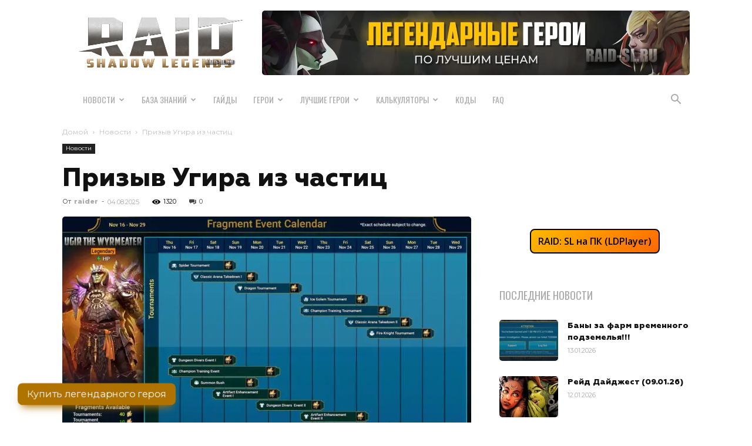

--- FILE ---
content_type: text/html; charset=UTF-8
request_url: https://raid-sl.ru/novosti/prizyv-ugira-iz-chastits
body_size: 30528
content:
<!doctype html > <!--[if IE 8]><html class="ie8" lang="en"> <![endif]--> <!--[if IE 9]><html class="ie9" lang="en"> <![endif]--> <!--[if gt IE 8]><!--><html dir="ltr" lang="ru-RU" prefix="og: https://ogp.me/ns#"> <!--<![endif]--><head><script data-cfasync="false" id="ao_optimized_gfonts_config">WebFontConfig={google:{families:["Montserrat:400,800","Oswald:400,800","Open Sans:400,600,700,800","Play:400,800","Roboto:400,500,700,800"] },classes:false, events:false, timeout:1500};</script><link media="all" href="https://raid-sl.ru/wp-content/cache/autoptimize/css/autoptimize_6c997a7ab57586de03fa8cc642af2a46.css?x55961" rel="stylesheet"><link media="only screen and (max-width: 768px)" href="https://raid-sl.ru/wp-content/cache/autoptimize/css/autoptimize_6fe211f8bb15af76999ce9135805d7af.css?x55961" rel="stylesheet"><title>Призыв Угира из частиц - Raid Shadow Legends</title><meta charset="UTF-8" /><meta name="viewport" content="width=device-width, initial-scale=1.0"><link rel="pingback" href="https://raid-sl.ru/xmlrpc.php" /> <script data-cfasync="false" data-no-defer="1" data-no-minify="1" data-no-optimize="1">var ewww_webp_supported=!1;function check_webp_feature(A,e){var w;e=void 0!==e?e:function(){},ewww_webp_supported?e(ewww_webp_supported):((w=new Image).onload=function(){ewww_webp_supported=0<w.width&&0<w.height,e&&e(ewww_webp_supported)},w.onerror=function(){e&&e(!1)},w.src="data:image/webp;base64,"+{alpha:"UklGRkoAAABXRUJQVlA4WAoAAAAQAAAAAAAAAAAAQUxQSAwAAAARBxAR/Q9ERP8DAABWUDggGAAAABQBAJ0BKgEAAQAAAP4AAA3AAP7mtQAAAA=="}[A])}check_webp_feature("alpha");</script><script data-cfasync="false" data-no-defer="1" data-no-minify="1" data-no-optimize="1">var Arrive=function(c,w){"use strict";if(c.MutationObserver&&"undefined"!=typeof HTMLElement){var r,a=0,u=(r=HTMLElement.prototype.matches||HTMLElement.prototype.webkitMatchesSelector||HTMLElement.prototype.mozMatchesSelector||HTMLElement.prototype.msMatchesSelector,{matchesSelector:function(e,t){return e instanceof HTMLElement&&r.call(e,t)},addMethod:function(e,t,r){var a=e[t];e[t]=function(){return r.length==arguments.length?r.apply(this,arguments):"function"==typeof a?a.apply(this,arguments):void 0}},callCallbacks:function(e,t){t&&t.options.onceOnly&&1==t.firedElems.length&&(e=[e[0]]);for(var r,a=0;r=e[a];a++)r&&r.callback&&r.callback.call(r.elem,r.elem);t&&t.options.onceOnly&&1==t.firedElems.length&&t.me.unbindEventWithSelectorAndCallback.call(t.target,t.selector,t.callback)},checkChildNodesRecursively:function(e,t,r,a){for(var i,n=0;i=e[n];n++)r(i,t,a)&&a.push({callback:t.callback,elem:i}),0<i.childNodes.length&&u.checkChildNodesRecursively(i.childNodes,t,r,a)},mergeArrays:function(e,t){var r,a={};for(r in e)e.hasOwnProperty(r)&&(a[r]=e[r]);for(r in t)t.hasOwnProperty(r)&&(a[r]=t[r]);return a},toElementsArray:function(e){return e=void 0!==e&&("number"!=typeof e.length||e===c)?[e]:e}}),e=(l.prototype.addEvent=function(e,t,r,a){a={target:e,selector:t,options:r,callback:a,firedElems:[]};return this._beforeAdding&&this._beforeAdding(a),this._eventsBucket.push(a),a},l.prototype.removeEvent=function(e){for(var t,r=this._eventsBucket.length-1;t=this._eventsBucket[r];r--)e(t)&&(this._beforeRemoving&&this._beforeRemoving(t),(t=this._eventsBucket.splice(r,1))&&t.length&&(t[0].callback=null))},l.prototype.beforeAdding=function(e){this._beforeAdding=e},l.prototype.beforeRemoving=function(e){this._beforeRemoving=e},l),t=function(i,n){var o=new e,l=this,s={fireOnAttributesModification:!1};return o.beforeAdding(function(t){var e=t.target;e!==c.document&&e!==c||(e=document.getElementsByTagName("html")[0]);var r=new MutationObserver(function(e){n.call(this,e,t)}),a=i(t.options);r.observe(e,a),t.observer=r,t.me=l}),o.beforeRemoving(function(e){e.observer.disconnect()}),this.bindEvent=function(e,t,r){t=u.mergeArrays(s,t);for(var a=u.toElementsArray(this),i=0;i<a.length;i++)o.addEvent(a[i],e,t,r)},this.unbindEvent=function(){var r=u.toElementsArray(this);o.removeEvent(function(e){for(var t=0;t<r.length;t++)if(this===w||e.target===r[t])return!0;return!1})},this.unbindEventWithSelectorOrCallback=function(r){var a=u.toElementsArray(this),i=r,e="function"==typeof r?function(e){for(var t=0;t<a.length;t++)if((this===w||e.target===a[t])&&e.callback===i)return!0;return!1}:function(e){for(var t=0;t<a.length;t++)if((this===w||e.target===a[t])&&e.selector===r)return!0;return!1};o.removeEvent(e)},this.unbindEventWithSelectorAndCallback=function(r,a){var i=u.toElementsArray(this);o.removeEvent(function(e){for(var t=0;t<i.length;t++)if((this===w||e.target===i[t])&&e.selector===r&&e.callback===a)return!0;return!1})},this},i=new function(){var s={fireOnAttributesModification:!1,onceOnly:!1,existing:!1};function n(e,t,r){return!(!u.matchesSelector(e,t.selector)||(e._id===w&&(e._id=a++),-1!=t.firedElems.indexOf(e._id)))&&(t.firedElems.push(e._id),!0)}var c=(i=new t(function(e){var t={attributes:!1,childList:!0,subtree:!0};return e.fireOnAttributesModification&&(t.attributes=!0),t},function(e,i){e.forEach(function(e){var t=e.addedNodes,r=e.target,a=[];null!==t&&0<t.length?u.checkChildNodesRecursively(t,i,n,a):"attributes"===e.type&&n(r,i)&&a.push({callback:i.callback,elem:r}),u.callCallbacks(a,i)})})).bindEvent;return i.bindEvent=function(e,t,r){t=void 0===r?(r=t,s):u.mergeArrays(s,t);var a=u.toElementsArray(this);if(t.existing){for(var i=[],n=0;n<a.length;n++)for(var o=a[n].querySelectorAll(e),l=0;l<o.length;l++)i.push({callback:r,elem:o[l]});if(t.onceOnly&&i.length)return r.call(i[0].elem,i[0].elem);setTimeout(u.callCallbacks,1,i)}c.call(this,e,t,r)},i},o=new function(){var a={};function i(e,t){return u.matchesSelector(e,t.selector)}var n=(o=new t(function(){return{childList:!0,subtree:!0}},function(e,r){e.forEach(function(e){var t=e.removedNodes,e=[];null!==t&&0<t.length&&u.checkChildNodesRecursively(t,r,i,e),u.callCallbacks(e,r)})})).bindEvent;return o.bindEvent=function(e,t,r){t=void 0===r?(r=t,a):u.mergeArrays(a,t),n.call(this,e,t,r)},o};d(HTMLElement.prototype),d(NodeList.prototype),d(HTMLCollection.prototype),d(HTMLDocument.prototype),d(Window.prototype);var n={};return s(i,n,"unbindAllArrive"),s(o,n,"unbindAllLeave"),n}function l(){this._eventsBucket=[],this._beforeAdding=null,this._beforeRemoving=null}function s(e,t,r){u.addMethod(t,r,e.unbindEvent),u.addMethod(t,r,e.unbindEventWithSelectorOrCallback),u.addMethod(t,r,e.unbindEventWithSelectorAndCallback)}function d(e){e.arrive=i.bindEvent,s(i,e,"unbindArrive"),e.leave=o.bindEvent,s(o,e,"unbindLeave")}}(window,void 0),ewww_webp_supported=!1;function check_webp_feature(e,t){var r;ewww_webp_supported?t(ewww_webp_supported):((r=new Image).onload=function(){ewww_webp_supported=0<r.width&&0<r.height,t(ewww_webp_supported)},r.onerror=function(){t(!1)},r.src="data:image/webp;base64,"+{alpha:"UklGRkoAAABXRUJQVlA4WAoAAAAQAAAAAAAAAAAAQUxQSAwAAAARBxAR/Q9ERP8DAABWUDggGAAAABQBAJ0BKgEAAQAAAP4AAA3AAP7mtQAAAA==",animation:"UklGRlIAAABXRUJQVlA4WAoAAAASAAAAAAAAAAAAQU5JTQYAAAD/////AABBTk1GJgAAAAAAAAAAAAAAAAAAAGQAAABWUDhMDQAAAC8AAAAQBxAREYiI/gcA"}[e])}function ewwwLoadImages(e){if(e){for(var t=document.querySelectorAll(".batch-image img, .image-wrapper a, .ngg-pro-masonry-item a, .ngg-galleria-offscreen-seo-wrapper a"),r=0,a=t.length;r<a;r++)ewwwAttr(t[r],"data-src",t[r].getAttribute("data-webp")),ewwwAttr(t[r],"data-thumbnail",t[r].getAttribute("data-webp-thumbnail"));for(var i=document.querySelectorAll("div.woocommerce-product-gallery__image"),r=0,a=i.length;r<a;r++)ewwwAttr(i[r],"data-thumb",i[r].getAttribute("data-webp-thumb"))}for(var n=document.querySelectorAll("video"),r=0,a=n.length;r<a;r++)ewwwAttr(n[r],"poster",e?n[r].getAttribute("data-poster-webp"):n[r].getAttribute("data-poster-image"));for(var o,l=document.querySelectorAll("img.ewww_webp_lazy_load"),r=0,a=l.length;r<a;r++)e&&(ewwwAttr(l[r],"data-lazy-srcset",l[r].getAttribute("data-lazy-srcset-webp")),ewwwAttr(l[r],"data-srcset",l[r].getAttribute("data-srcset-webp")),ewwwAttr(l[r],"data-lazy-src",l[r].getAttribute("data-lazy-src-webp")),ewwwAttr(l[r],"data-src",l[r].getAttribute("data-src-webp")),ewwwAttr(l[r],"data-orig-file",l[r].getAttribute("data-webp-orig-file")),ewwwAttr(l[r],"data-medium-file",l[r].getAttribute("data-webp-medium-file")),ewwwAttr(l[r],"data-large-file",l[r].getAttribute("data-webp-large-file")),null!=(o=l[r].getAttribute("srcset"))&&!1!==o&&o.includes("R0lGOD")&&ewwwAttr(l[r],"src",l[r].getAttribute("data-lazy-src-webp"))),l[r].className=l[r].className.replace(/\bewww_webp_lazy_load\b/,"");for(var s=document.querySelectorAll(".ewww_webp"),r=0,a=s.length;r<a;r++)e?(ewwwAttr(s[r],"srcset",s[r].getAttribute("data-srcset-webp")),ewwwAttr(s[r],"src",s[r].getAttribute("data-src-webp")),ewwwAttr(s[r],"data-orig-file",s[r].getAttribute("data-webp-orig-file")),ewwwAttr(s[r],"data-medium-file",s[r].getAttribute("data-webp-medium-file")),ewwwAttr(s[r],"data-large-file",s[r].getAttribute("data-webp-large-file")),ewwwAttr(s[r],"data-large_image",s[r].getAttribute("data-webp-large_image")),ewwwAttr(s[r],"data-src",s[r].getAttribute("data-webp-src"))):(ewwwAttr(s[r],"srcset",s[r].getAttribute("data-srcset-img")),ewwwAttr(s[r],"src",s[r].getAttribute("data-src-img"))),s[r].className=s[r].className.replace(/\bewww_webp\b/,"ewww_webp_loaded");window.jQuery&&jQuery.fn.isotope&&jQuery.fn.imagesLoaded&&(jQuery(".fusion-posts-container-infinite").imagesLoaded(function(){jQuery(".fusion-posts-container-infinite").hasClass("isotope")&&jQuery(".fusion-posts-container-infinite").isotope()}),jQuery(".fusion-portfolio:not(.fusion-recent-works) .fusion-portfolio-wrapper").imagesLoaded(function(){jQuery(".fusion-portfolio:not(.fusion-recent-works) .fusion-portfolio-wrapper").isotope()}))}function ewwwWebPInit(e){ewwwLoadImages(e),ewwwNggLoadGalleries(e),document.arrive(".ewww_webp",function(){ewwwLoadImages(e)}),document.arrive(".ewww_webp_lazy_load",function(){ewwwLoadImages(e)}),document.arrive("videos",function(){ewwwLoadImages(e)}),"loading"==document.readyState?document.addEventListener("DOMContentLoaded",ewwwJSONParserInit):("undefined"!=typeof galleries&&ewwwNggParseGalleries(e),ewwwWooParseVariations(e))}function ewwwAttr(e,t,r){null!=r&&!1!==r&&e.setAttribute(t,r)}function ewwwJSONParserInit(){"undefined"!=typeof galleries&&check_webp_feature("alpha",ewwwNggParseGalleries),check_webp_feature("alpha",ewwwWooParseVariations)}function ewwwWooParseVariations(e){if(e)for(var t=document.querySelectorAll("form.variations_form"),r=0,a=t.length;r<a;r++){var i=t[r].getAttribute("data-product_variations"),n=!1;try{for(var o in i=JSON.parse(i))void 0!==i[o]&&void 0!==i[o].image&&(void 0!==i[o].image.src_webp&&(i[o].image.src=i[o].image.src_webp,n=!0),void 0!==i[o].image.srcset_webp&&(i[o].image.srcset=i[o].image.srcset_webp,n=!0),void 0!==i[o].image.full_src_webp&&(i[o].image.full_src=i[o].image.full_src_webp,n=!0),void 0!==i[o].image.gallery_thumbnail_src_webp&&(i[o].image.gallery_thumbnail_src=i[o].image.gallery_thumbnail_src_webp,n=!0),void 0!==i[o].image.thumb_src_webp&&(i[o].image.thumb_src=i[o].image.thumb_src_webp,n=!0));n&&ewwwAttr(t[r],"data-product_variations",JSON.stringify(i))}catch(e){}}}function ewwwNggParseGalleries(e){if(e)for(var t in galleries){var r=galleries[t];galleries[t].images_list=ewwwNggParseImageList(r.images_list)}}function ewwwNggLoadGalleries(e){e&&document.addEventListener("ngg.galleria.themeadded",function(e,t){window.ngg_galleria._create_backup=window.ngg_galleria.create,window.ngg_galleria.create=function(e,t){var r=$(e).data("id");return galleries["gallery_"+r].images_list=ewwwNggParseImageList(galleries["gallery_"+r].images_list),window.ngg_galleria._create_backup(e,t)}})}function ewwwNggParseImageList(e){for(var t in e){var r=e[t];if(void 0!==r["image-webp"]&&(e[t].image=r["image-webp"],delete e[t]["image-webp"]),void 0!==r["thumb-webp"]&&(e[t].thumb=r["thumb-webp"],delete e[t]["thumb-webp"]),void 0!==r.full_image_webp&&(e[t].full_image=r.full_image_webp,delete e[t].full_image_webp),void 0!==r.srcsets)for(var a in r.srcsets)nggSrcset=r.srcsets[a],void 0!==r.srcsets[a+"-webp"]&&(e[t].srcsets[a]=r.srcsets[a+"-webp"],delete e[t].srcsets[a+"-webp"]);if(void 0!==r.full_srcsets)for(var i in r.full_srcsets)nggFSrcset=r.full_srcsets[i],void 0!==r.full_srcsets[i+"-webp"]&&(e[t].full_srcsets[i]=r.full_srcsets[i+"-webp"],delete e[t].full_srcsets[i+"-webp"])}return e}check_webp_feature("alpha",ewwwWebPInit);</script> <meta name="description" content="Мы подготовили серию событий и турниров, которые позволяют получить из частиц нового могущественного легендарного героя из фракции Племен огринов – Угира Змеееда. Подобно новой версии Minecraft MCPE 1.21.100 от mcpe-hub.org, мы постоянно добавляем новых героев в Raid, чтобы вам было интересно играть и добиваться новых успехов! Угир Змееед мастерски снимает бонусы с врагов. И он" /><meta name="robots" content="max-image-preview:large" /><meta name="author" content="raider"/><link rel="canonical" href="https://raid-sl.ru/novosti/prizyv-ugira-iz-chastits" /><meta name="generator" content="All in One SEO (AIOSEO) 4.9.3" /><meta property="og:locale" content="ru_RU" /><meta property="og:site_name" content="RAID-SL.RU" /><meta property="og:type" content="article" /><meta property="og:title" content="Призыв Угира из частиц - Raid Shadow Legends" /><meta property="og:description" content="Мы подготовили серию событий и турниров, которые позволяют получить из частиц нового могущественного легендарного героя из фракции Племен огринов – Угира Змеееда. Подобно новой версии Minecraft MCPE 1.21.100 от mcpe-hub.org, мы постоянно добавляем новых героев в Raid, чтобы вам было интересно играть и добиваться новых успехов! Угир Змееед мастерски снимает бонусы с врагов. И он" /><meta property="og:url" content="https://raid-sl.ru/novosti/prizyv-ugira-iz-chastits" /><meta property="og:image" content="https://raid-sl.ru/wp-content/uploads/2023/11/183fd945.jpg" /><meta property="og:image:secure_url" content="https://raid-sl.ru/wp-content/uploads/2023/11/183fd945.jpg" /><meta property="og:image:width" content="1920" /><meta property="og:image:height" content="1080" /><meta property="article:published_time" content="2025-08-04T07:55:59+00:00" /><meta property="article:modified_time" content="2025-08-06T07:56:26+00:00" /><meta name="twitter:card" content="summary" /><meta name="twitter:title" content="Призыв Угира из частиц - Raid Shadow Legends" /><meta name="twitter:description" content="Мы подготовили серию событий и турниров, которые позволяют получить из частиц нового могущественного легендарного героя из фракции Племен огринов – Угира Змеееда. Подобно новой версии Minecraft MCPE 1.21.100 от mcpe-hub.org, мы постоянно добавляем новых героев в Raid, чтобы вам было интересно играть и добиваться новых успехов! Угир Змееед мастерски снимает бонусы с врагов. И он" /><meta name="twitter:image" content="https://raid-sl.ru/wp-content/uploads/2023/11/183fd945.jpg" /> <script type="application/ld+json" class="aioseo-schema">{"@context":"https:\/\/schema.org","@graph":[{"@type":"Article","@id":"https:\/\/raid-sl.ru\/novosti\/prizyv-ugira-iz-chastits#article","name":"\u041f\u0440\u0438\u0437\u044b\u0432 \u0423\u0433\u0438\u0440\u0430 \u0438\u0437 \u0447\u0430\u0441\u0442\u0438\u0446 - Raid Shadow Legends","headline":"\u041f\u0440\u0438\u0437\u044b\u0432 \u0423\u0433\u0438\u0440\u0430 \u0438\u0437 \u0447\u0430\u0441\u0442\u0438\u0446","author":{"@id":"https:\/\/raid-sl.ru\/author\/raider#author"},"publisher":{"@id":"https:\/\/raid-sl.ru\/#person"},"image":{"@type":"ImageObject","url":"https:\/\/raid-sl.ru\/wp-content\/uploads\/2023\/11\/183fd945.jpg","width":1920,"height":1080},"datePublished":"2025-08-04T10:55:59+03:00","dateModified":"2025-08-06T10:56:26+03:00","inLanguage":"ru-RU","mainEntityOfPage":{"@id":"https:\/\/raid-sl.ru\/novosti\/prizyv-ugira-iz-chastits#webpage"},"isPartOf":{"@id":"https:\/\/raid-sl.ru\/novosti\/prizyv-ugira-iz-chastits#webpage"},"articleSection":"\u041d\u043e\u0432\u043e\u0441\u0442\u0438"},{"@type":"BreadcrumbList","@id":"https:\/\/raid-sl.ru\/novosti\/prizyv-ugira-iz-chastits#breadcrumblist","itemListElement":[{"@type":"ListItem","@id":"https:\/\/raid-sl.ru#listItem","position":1,"name":"Home","item":"https:\/\/raid-sl.ru","nextItem":{"@type":"ListItem","@id":"https:\/\/raid-sl.ru\/category\/novosti#listItem","name":"\u041d\u043e\u0432\u043e\u0441\u0442\u0438"}},{"@type":"ListItem","@id":"https:\/\/raid-sl.ru\/category\/novosti#listItem","position":2,"name":"\u041d\u043e\u0432\u043e\u0441\u0442\u0438","item":"https:\/\/raid-sl.ru\/category\/novosti","nextItem":{"@type":"ListItem","@id":"https:\/\/raid-sl.ru\/novosti\/prizyv-ugira-iz-chastits#listItem","name":"\u041f\u0440\u0438\u0437\u044b\u0432 \u0423\u0433\u0438\u0440\u0430 \u0438\u0437 \u0447\u0430\u0441\u0442\u0438\u0446"},"previousItem":{"@type":"ListItem","@id":"https:\/\/raid-sl.ru#listItem","name":"Home"}},{"@type":"ListItem","@id":"https:\/\/raid-sl.ru\/novosti\/prizyv-ugira-iz-chastits#listItem","position":3,"name":"\u041f\u0440\u0438\u0437\u044b\u0432 \u0423\u0433\u0438\u0440\u0430 \u0438\u0437 \u0447\u0430\u0441\u0442\u0438\u0446","previousItem":{"@type":"ListItem","@id":"https:\/\/raid-sl.ru\/category\/novosti#listItem","name":"\u041d\u043e\u0432\u043e\u0441\u0442\u0438"}}]},{"@type":"Person","@id":"https:\/\/raid-sl.ru\/#person","name":"raider","image":{"@type":"ImageObject","@id":"https:\/\/raid-sl.ru\/novosti\/prizyv-ugira-iz-chastits#personImage","url":"https:\/\/secure.gravatar.com\/avatar\/9d20e852860c5b818bd83e404a133db61a1cae4e3ebc6e500f16cbbbf68353aa?s=96&d=mm&r=g","width":96,"height":96,"caption":"raider"}},{"@type":"Person","@id":"https:\/\/raid-sl.ru\/author\/raider#author","url":"https:\/\/raid-sl.ru\/author\/raider","name":"raider","image":{"@type":"ImageObject","@id":"https:\/\/raid-sl.ru\/novosti\/prizyv-ugira-iz-chastits#authorImage","url":"https:\/\/secure.gravatar.com\/avatar\/9d20e852860c5b818bd83e404a133db61a1cae4e3ebc6e500f16cbbbf68353aa?s=96&d=mm&r=g","width":96,"height":96,"caption":"raider"}},{"@type":"WebPage","@id":"https:\/\/raid-sl.ru\/novosti\/prizyv-ugira-iz-chastits#webpage","url":"https:\/\/raid-sl.ru\/novosti\/prizyv-ugira-iz-chastits","name":"\u041f\u0440\u0438\u0437\u044b\u0432 \u0423\u0433\u0438\u0440\u0430 \u0438\u0437 \u0447\u0430\u0441\u0442\u0438\u0446 - Raid Shadow Legends","description":"\u041c\u044b \u043f\u043e\u0434\u0433\u043e\u0442\u043e\u0432\u0438\u043b\u0438 \u0441\u0435\u0440\u0438\u044e \u0441\u043e\u0431\u044b\u0442\u0438\u0439 \u0438 \u0442\u0443\u0440\u043d\u0438\u0440\u043e\u0432, \u043a\u043e\u0442\u043e\u0440\u044b\u0435 \u043f\u043e\u0437\u0432\u043e\u043b\u044f\u044e\u0442 \u043f\u043e\u043b\u0443\u0447\u0438\u0442\u044c \u0438\u0437 \u0447\u0430\u0441\u0442\u0438\u0446 \u043d\u043e\u0432\u043e\u0433\u043e \u043c\u043e\u0433\u0443\u0449\u0435\u0441\u0442\u0432\u0435\u043d\u043d\u043e\u0433\u043e \u043b\u0435\u0433\u0435\u043d\u0434\u0430\u0440\u043d\u043e\u0433\u043e \u0433\u0435\u0440\u043e\u044f \u0438\u0437 \u0444\u0440\u0430\u043a\u0446\u0438\u0438 \u041f\u043b\u0435\u043c\u0435\u043d \u043e\u0433\u0440\u0438\u043d\u043e\u0432 \u2013 \u0423\u0433\u0438\u0440\u0430 \u0417\u043c\u0435\u0435\u0435\u0434\u0430. \u041f\u043e\u0434\u043e\u0431\u043d\u043e \u043d\u043e\u0432\u043e\u0439 \u0432\u0435\u0440\u0441\u0438\u0438 Minecraft MCPE 1.21.100 \u043e\u0442 mcpe-hub.org, \u043c\u044b \u043f\u043e\u0441\u0442\u043e\u044f\u043d\u043d\u043e \u0434\u043e\u0431\u0430\u0432\u043b\u044f\u0435\u043c \u043d\u043e\u0432\u044b\u0445 \u0433\u0435\u0440\u043e\u0435\u0432 \u0432 Raid, \u0447\u0442\u043e\u0431\u044b \u0432\u0430\u043c \u0431\u044b\u043b\u043e \u0438\u043d\u0442\u0435\u0440\u0435\u0441\u043d\u043e \u0438\u0433\u0440\u0430\u0442\u044c \u0438 \u0434\u043e\u0431\u0438\u0432\u0430\u0442\u044c\u0441\u044f \u043d\u043e\u0432\u044b\u0445 \u0443\u0441\u043f\u0435\u0445\u043e\u0432! \u0423\u0433\u0438\u0440 \u0417\u043c\u0435\u0435\u0435\u0434 \u043c\u0430\u0441\u0442\u0435\u0440\u0441\u043a\u0438 \u0441\u043d\u0438\u043c\u0430\u0435\u0442 \u0431\u043e\u043d\u0443\u0441\u044b \u0441 \u0432\u0440\u0430\u0433\u043e\u0432. \u0418 \u043e\u043d","inLanguage":"ru-RU","isPartOf":{"@id":"https:\/\/raid-sl.ru\/#website"},"breadcrumb":{"@id":"https:\/\/raid-sl.ru\/novosti\/prizyv-ugira-iz-chastits#breadcrumblist"},"author":{"@id":"https:\/\/raid-sl.ru\/author\/raider#author"},"creator":{"@id":"https:\/\/raid-sl.ru\/author\/raider#author"},"image":{"@type":"ImageObject","url":"https:\/\/raid-sl.ru\/wp-content\/uploads\/2023\/11\/183fd945.jpg","@id":"https:\/\/raid-sl.ru\/novosti\/prizyv-ugira-iz-chastits\/#mainImage","width":1920,"height":1080},"primaryImageOfPage":{"@id":"https:\/\/raid-sl.ru\/novosti\/prizyv-ugira-iz-chastits#mainImage"},"datePublished":"2025-08-04T10:55:59+03:00","dateModified":"2025-08-06T10:56:26+03:00"},{"@type":"WebSite","@id":"https:\/\/raid-sl.ru\/#website","url":"https:\/\/raid-sl.ru\/","name":"Raid Shadow Legends","description":"\u0414\u043e\u0431\u0440\u043e \u043f\u043e\u0436\u0430\u043b\u043e\u0432\u0430\u0442\u044c \u043d\u0430 \u0441\u0430\u0439\u0442 \u0438\u0433\u0440\u044b RAID: Shadow Legends \u0421\u041d\u0413 \u0440\u0435\u0433\u0438\u043e\u043d\u0430. \u0417\u0434\u0435\u0441\u044c \u0432\u044b \u0441\u043c\u043e\u0436\u0435\u0442\u0435 \u043d\u0430\u0439\u0442\u0438 \u0432\u0441\u044e \u0438\u043d\u0442\u0435\u0440\u0435\u0441\u0443\u044e\u0449\u0443\u044e \u0432\u0430\u0441 \u0438\u043d\u0444\u043e\u0440\u043c\u0430\u0446\u0438\u044e. \u0413\u0430\u0439\u0434\u044b, \u043b\u0443\u0447\u0448\u0438\u0435 \u0433\u0435\u0440\u043e\u0438, \u0441\u0435\u043a\u0440\u0435\u0442\u044b, \u043f\u043e\u0441\u043b\u0435\u0434\u043d\u0438\u0435 \u043d\u043e\u0432\u043e\u0441\u0442\u0438, \u0440\u0435\u0439\u0442\u0438\u043d\u0433\u0438 \u0438 \u043c\u043d\u043e\u0433\u043e\u0435 \u0434\u0440\u0443\u0433\u043e\u0435!","inLanguage":"ru-RU","publisher":{"@id":"https:\/\/raid-sl.ru\/#person"}}]}</script> <link href='https://fonts.gstatic.com' crossorigin='anonymous' rel='preconnect' /><link href='https://ajax.googleapis.com' rel='preconnect' /><link href='https://fonts.googleapis.com' rel='preconnect' /><link rel="alternate" type="application/rss+xml" title="Raid Shadow Legends &raquo; Лента" href="https://raid-sl.ru/feed" /><link rel="alternate" type="application/rss+xml" title="Raid Shadow Legends &raquo; Лента комментариев" href="https://raid-sl.ru/comments/feed" /><link rel="alternate" type="application/rss+xml" title="Raid Shadow Legends &raquo; Лента комментариев к &laquo;Призыв Угира из частиц&raquo;" href="https://raid-sl.ru/novosti/prizyv-ugira-iz-chastits/feed" /><link rel="alternate" title="oEmbed (JSON)" type="application/json+oembed" href="https://raid-sl.ru/wp-json/oembed/1.0/embed?url=https%3A%2F%2Fraid-sl.ru%2Fnovosti%2Fprizyv-ugira-iz-chastits" /><link rel="alternate" title="oEmbed (XML)" type="text/xml+oembed" href="https://raid-sl.ru/wp-json/oembed/1.0/embed?url=https%3A%2F%2Fraid-sl.ru%2Fnovosti%2Fprizyv-ugira-iz-chastits&#038;format=xml" /> <script type="text/javascript" src="https://raid-sl.ru/wp-includes/js/jquery/jquery.min.js?x55961&amp;ver=3.7.1" id="jquery-core-js"></script> <script type="text/javascript" id="wc-add-to-cart-js-extra">var wc_add_to_cart_params = {"ajax_url":"/wp-admin/admin-ajax.php","wc_ajax_url":"/?wc-ajax=%%endpoint%%","i18n_view_cart":"\u041f\u0440\u043e\u0441\u043c\u043e\u0442\u0440 \u043a\u043e\u0440\u0437\u0438\u043d\u044b","cart_url":"https://raid-sl.ru","is_cart":"","cart_redirect_after_add":"no"};
//# sourceURL=wc-add-to-cart-js-extra</script> <script type="text/javascript" id="woocommerce-js-extra">var woocommerce_params = {"ajax_url":"/wp-admin/admin-ajax.php","wc_ajax_url":"/?wc-ajax=%%endpoint%%","i18n_password_show":"\u041f\u043e\u043a\u0430\u0437\u0430\u0442\u044c \u043f\u0430\u0440\u043e\u043b\u044c","i18n_password_hide":"\u0421\u043a\u0440\u044b\u0442\u044c \u043f\u0430\u0440\u043e\u043b\u044c"};
//# sourceURL=woocommerce-js-extra</script> <link rel="https://api.w.org/" href="https://raid-sl.ru/wp-json/" /><link rel="alternate" title="JSON" type="application/json" href="https://raid-sl.ru/wp-json/wp/v2/posts/17315" /><link rel="EditURI" type="application/rsd+xml" title="RSD" href="https://raid-sl.ru/xmlrpc.php?rsd" /><link rel='shortlink' href='https://raid-sl.ru/?p=17315' /><meta name="generator" content="Redux 4.5.10" /><script>document.cookie = 'quads_browser_width='+screen.width;</script><!--[if lt IE 9]><script src="https://cdnjs.cloudflare.com/ajax/libs/html5shiv/3.7.3/html5shiv.js"></script><![endif]--> <noscript><style>.woocommerce-product-gallery{ opacity: 1 !important; }</style></noscript><meta name="onesignal" content="wordpress-plugin"/> <script>window.OneSignalDeferred = window.OneSignalDeferred || [];

      OneSignalDeferred.push(function(OneSignal) {
        var oneSignal_options = {};
        window._oneSignalInitOptions = oneSignal_options;

        oneSignal_options['serviceWorkerParam'] = { scope: '/wp-content/plugins/onesignal-free-web-push-notifications/sdk_files/push/onesignal/' };
oneSignal_options['serviceWorkerPath'] = 'OneSignalSDKWorker.js';

        OneSignal.Notifications.setDefaultUrl("https://raid-sl.ru");

        oneSignal_options['wordpress'] = true;
oneSignal_options['appId'] = '01b398d5-53f8-45a2-9ffb-a9790740c9e8';
oneSignal_options['allowLocalhostAsSecureOrigin'] = true;
oneSignal_options['welcomeNotification'] = { };
oneSignal_options['welcomeNotification']['title'] = "";
oneSignal_options['welcomeNotification']['message'] = "Спасибо за подписку!";
oneSignal_options['path'] = "https://raid-sl.ru/wp-content/plugins/onesignal-free-web-push-notifications/sdk_files/";
oneSignal_options['promptOptions'] = { };
oneSignal_options['promptOptions']['actionMessage'] = "Подписаться на последние новости RAID Shadow Legends.";
oneSignal_options['promptOptions']['acceptButtonText'] = "Разрешить";
oneSignal_options['promptOptions']['cancelButtonText'] = "Нет, спасибо";
              OneSignal.init(window._oneSignalInitOptions);
              OneSignal.Slidedown.promptPush()      });

      function documentInitOneSignal() {
        var oneSignal_elements = document.getElementsByClassName("OneSignal-prompt");

        var oneSignalLinkClickHandler = function(event) { OneSignal.Notifications.requestPermission(); event.preventDefault(); };        for(var i = 0; i < oneSignal_elements.length; i++)
          oneSignal_elements[i].addEventListener('click', oneSignalLinkClickHandler, false);
      }

      if (document.readyState === 'complete') {
           documentInitOneSignal();
      }
      else {
           window.addEventListener("load", function(event){
               documentInitOneSignal();
          });
      }</script> <noscript><style>.lazyload[data-src]{display:none !important;}</style></noscript>  <script>var tdBlocksArray = []; //here we store all the items for the current page

	    // td_block class - each ajax block uses a object of this class for requests
	    function tdBlock() {
		    this.id = '';
		    this.block_type = 1; //block type id (1-234 etc)
		    this.atts = '';
		    this.td_column_number = '';
		    this.td_current_page = 1; //
		    this.post_count = 0; //from wp
		    this.found_posts = 0; //from wp
		    this.max_num_pages = 0; //from wp
		    this.td_filter_value = ''; //current live filter value
		    this.is_ajax_running = false;
		    this.td_user_action = ''; // load more or infinite loader (used by the animation)
		    this.header_color = '';
		    this.ajax_pagination_infinite_stop = ''; //show load more at page x
	    }

        // td_js_generator - mini detector
        ( function () {
            var htmlTag = document.getElementsByTagName("html")[0];

	        if ( navigator.userAgent.indexOf("MSIE 10.0") > -1 ) {
                htmlTag.className += ' ie10';
            }

            if ( !!navigator.userAgent.match(/Trident.*rv\:11\./) ) {
                htmlTag.className += ' ie11';
            }

	        if ( navigator.userAgent.indexOf("Edge") > -1 ) {
                htmlTag.className += ' ieEdge';
            }

            if ( /(iPad|iPhone|iPod)/g.test(navigator.userAgent) ) {
                htmlTag.className += ' td-md-is-ios';
            }

            var user_agent = navigator.userAgent.toLowerCase();
            if ( user_agent.indexOf("android") > -1 ) {
                htmlTag.className += ' td-md-is-android';
            }

            if ( -1 !== navigator.userAgent.indexOf('Mac OS X')  ) {
                htmlTag.className += ' td-md-is-os-x';
            }

            if ( /chrom(e|ium)/.test(navigator.userAgent.toLowerCase()) ) {
               htmlTag.className += ' td-md-is-chrome';
            }

            if ( -1 !== navigator.userAgent.indexOf('Firefox') ) {
                htmlTag.className += ' td-md-is-firefox';
            }

            if ( -1 !== navigator.userAgent.indexOf('Safari') && -1 === navigator.userAgent.indexOf('Chrome') ) {
                htmlTag.className += ' td-md-is-safari';
            }

            if( -1 !== navigator.userAgent.indexOf('IEMobile') ){
                htmlTag.className += ' td-md-is-iemobile';
            }

        })();

        var tdLocalCache = {};

        ( function () {
            "use strict";

            tdLocalCache = {
                data: {},
                remove: function (resource_id) {
                    delete tdLocalCache.data[resource_id];
                },
                exist: function (resource_id) {
                    return tdLocalCache.data.hasOwnProperty(resource_id) && tdLocalCache.data[resource_id] !== null;
                },
                get: function (resource_id) {
                    return tdLocalCache.data[resource_id];
                },
                set: function (resource_id, cachedData) {
                    tdLocalCache.remove(resource_id);
                    tdLocalCache.data[resource_id] = cachedData;
                }
            };
        })();

    
    
var td_viewport_interval_list=[{"limitBottom":767,"sidebarWidth":228},{"limitBottom":1018,"sidebarWidth":300},{"limitBottom":1140,"sidebarWidth":324}];
var td_animation_stack_effect="type0";
var tds_animation_stack=true;
var td_animation_stack_specific_selectors=".entry-thumb, img, .td-lazy-img";
var td_animation_stack_general_selectors=".td-animation-stack img, .td-animation-stack .entry-thumb, .post img, .td-animation-stack .td-lazy-img";
var tds_general_modal_image="yes";
var tdc_is_installed="yes";
var td_ajax_url="https:\/\/raid-sl.ru\/wp-admin\/admin-ajax.php?td_theme_name=Newspaper&v=12.6.1";
var td_get_template_directory_uri="https:\/\/raid-sl.ru\/wp-content\/plugins\/td-composer\/legacy\/common";
var tds_snap_menu="smart_snap_always";
var tds_logo_on_sticky="show_header_logo";
var tds_header_style="3";
var td_please_wait="\u041f\u043e\u0436\u0430\u043b\u0443\u0439\u0441\u0442\u0430, \u043f\u043e\u0434\u043e\u0436\u0434\u0438\u0442\u0435...";
var td_email_user_pass_incorrect="\u041d\u0435\u0432\u0435\u0440\u043d\u043e\u0435 \u0438\u043c\u044f \u043f\u043e\u043b\u044c\u0437\u043e\u0432\u0430\u0442\u0435\u043b\u044f \u0438\u043b\u0438 \u043f\u0430\u0440\u043e\u043b\u044c!";
var td_email_user_incorrect="\u041d\u0435\u0432\u0435\u0440\u043d\u044b\u0439 \u0430\u0434\u0440\u0435\u0441 \u044d\u043b\u0435\u043a\u0442\u0440\u043e\u043d\u043d\u043e\u0439 \u043f\u043e\u0447\u0442\u044b \u0438\u043b\u0438 \u043f\u0430\u0440\u043e\u043b\u044c!";
var td_email_incorrect="\u041d\u0435\u0432\u0435\u0440\u043d\u044b\u0439 \u0430\u0434\u0440\u0435\u0441 \u044d\u043b\u0435\u043a\u0442\u0440\u043e\u043d\u043d\u043e\u0439 \u043f\u043e\u0447\u0442\u044b!";
var td_user_incorrect="Username incorrect!";
var td_email_user_empty="Email or username empty!";
var td_pass_empty="Pass empty!";
var td_pass_pattern_incorrect="Invalid Pass Pattern!";
var td_retype_pass_incorrect="Retyped Pass incorrect!";
var tds_more_articles_on_post_enable="";
var tds_more_articles_on_post_time_to_wait="";
var tds_more_articles_on_post_pages_distance_from_top=0;
var tds_theme_color_site_wide="#b07300";
var tds_smart_sidebar="enabled";
var tdThemeName="Newspaper";
var tdThemeNameWl="Newspaper";
var td_magnific_popup_translation_tPrev="\u041f\u0440\u0435\u0434\u044b\u0434\u0443\u0449\u0438\u0439 (\u041a\u043d\u043e\u043f\u043a\u0430 \u0432\u043b\u0435\u0432\u043e)";
var td_magnific_popup_translation_tNext="\u0421\u043b\u0435\u0434\u0443\u044e\u0449\u0438\u0439 (\u041a\u043d\u043e\u043f\u043a\u0430 \u0432\u043f\u0440\u0430\u0432\u043e)";
var td_magnific_popup_translation_tCounter="%curr% \u0438\u0437 %total%";
var td_magnific_popup_translation_ajax_tError="\u0421\u043e\u0434\u0435\u0440\u0436\u0438\u043c\u043e\u0435 %url% \u043d\u0435 \u043c\u043e\u0436\u0435\u0442 \u0431\u044b\u0442\u044c \u0437\u0430\u0433\u0440\u0443\u0436\u0435\u043d\u043e.";
var td_magnific_popup_translation_image_tError="\u0418\u0437\u043e\u0431\u0440\u0430\u0436\u0435\u043d\u0438\u0435 #%curr% \u043d\u0435 \u0443\u0434\u0430\u043b\u043e\u0441\u044c \u0437\u0430\u0433\u0440\u0443\u0437\u0438\u0442\u044c.";
var tdBlockNonce="ac3683e7c9";
var tdMobileMenu="enabled";
var tdMobileSearch="enabled";
var tdDateNamesI18n={"month_names":["\u042f\u043d\u0432\u0430\u0440\u044c","\u0424\u0435\u0432\u0440\u0430\u043b\u044c","\u041c\u0430\u0440\u0442","\u0410\u043f\u0440\u0435\u043b\u044c","\u041c\u0430\u0439","\u0418\u044e\u043d\u044c","\u0418\u044e\u043b\u044c","\u0410\u0432\u0433\u0443\u0441\u0442","\u0421\u0435\u043d\u0442\u044f\u0431\u0440\u044c","\u041e\u043a\u0442\u044f\u0431\u0440\u044c","\u041d\u043e\u044f\u0431\u0440\u044c","\u0414\u0435\u043a\u0430\u0431\u0440\u044c"],"month_names_short":["\u042f\u043d\u0432","\u0424\u0435\u0432","\u041c\u0430\u0440","\u0410\u043f\u0440","\u041c\u0430\u0439","\u0418\u044e\u043d","\u0418\u044e\u043b","\u0410\u0432\u0433","\u0421\u0435\u043d","\u041e\u043a\u0442","\u041d\u043e\u044f","\u0414\u0435\u043a"],"day_names":["\u0412\u043e\u0441\u043a\u0440\u0435\u0441\u0435\u043d\u044c\u0435","\u041f\u043e\u043d\u0435\u0434\u0435\u043b\u044c\u043d\u0438\u043a","\u0412\u0442\u043e\u0440\u043d\u0438\u043a","\u0421\u0440\u0435\u0434\u0430","\u0427\u0435\u0442\u0432\u0435\u0440\u0433","\u041f\u044f\u0442\u043d\u0438\u0446\u0430","\u0421\u0443\u0431\u0431\u043e\u0442\u0430"],"day_names_short":["\u0412\u0441","\u041f\u043d","\u0412\u0442","\u0421\u0440","\u0427\u0442","\u041f\u0442","\u0421\u0431"]};
var tdb_modal_confirm="Save";
var tdb_modal_cancel="Cancel";
var tdb_modal_confirm_alt="Yes";
var tdb_modal_cancel_alt="No";
var td_ad_background_click_link="";
var td_ad_background_click_target="_blank";</script> <style>@font-face{font-family:"Geometria-extrabold";src:local("Geometria-extrabold"),url("https://raid-sl.ru/wp-content/fonts/Emex-Geometria-ExtraBold.woff") format("woff");font-display:swap}ul.sf-menu>.menu-item>a{font-family:Oswald;font-size:14px;line-height:48px;font-weight:300}.sf-menu ul .menu-item a{font-family:Oswald;font-size:13px;font-weight:300;text-transform:uppercase}#td-mobile-nav,#td-mobile-nav .wpb_button,.td-search-wrap-mob{font-family:Montserrat}.td-page-title,.td-category-title-holder .td-page-title{font-family:Geometria-extrabold}.td-page-content p,.td-page-content li,.td-page-content .td_block_text_with_title,.wpb_text_column p{font-family:Montserrat}.td-page-content h1,.wpb_text_column h1{font-family:Geometria-extrabold}.td-page-content h2,.wpb_text_column h2{font-family:Geometria-extrabold}.td-page-content h3,.wpb_text_column h3{font-family:Geometria-extrabold}.td-page-content h4,.wpb_text_column h4{font-family:Geometria-extrabold}.td-page-content h5,.wpb_text_column h5{font-family:Geometria-extrabold}.td-page-content h6,.wpb_text_column h6{font-family:Geometria-extrabold}body,p{font-family:Montserrat;font-size:16px;font-weight:normal}#bbpress-forums .bbp-header .bbp-forums,#bbpress-forums .bbp-header .bbp-topics,#bbpress-forums .bbp-header{font-family:Montserrat}#bbpress-forums .hentry .bbp-forum-title,#bbpress-forums .hentry .bbp-topic-permalink{font-family:Montserrat}#bbpress-forums .bbp-forums-list li{font-family:Montserrat}#bbpress-forums .bbp-forum-info .bbp-forum-content{font-family:Montserrat}#bbpress-forums div.bbp-forum-author a.bbp-author-name,#bbpress-forums div.bbp-topic-author a.bbp-author-name,#bbpress-forums div.bbp-reply-author a.bbp-author-name,#bbpress-forums div.bbp-search-author a.bbp-author-name,#bbpress-forums .bbp-forum-freshness .bbp-author-name,#bbpress-forums .bbp-topic-freshness a:last-child{font-family:Montserrat}#bbpress-forums .hentry .bbp-topic-content p,#bbpress-forums .hentry .bbp-reply-content p{font-family:Montserrat}#bbpress-forums div.bbp-template-notice p{font-family:Montserrat}#bbpress-forums .bbp-pagination-count,#bbpress-forums .page-numbers{font-family:Montserrat}#bbpress-forums .bbp-topic-started-by,#bbpress-forums .bbp-topic-started-by a,#bbpress-forums .bbp-topic-started-in,#bbpress-forums .bbp-topic-started-in a{font-family:Montserrat}.white-popup-block:before{background-image:url('https://raid-sl.ru/wp-content/uploads/2019/12/best-kampaine.png')}.white-popup-block,.white-popup-block .wpb_button{font-family:Montserrat}:root{--td_excl_label:'ЭКСКЛЮЗИВНЫЙ';--td_theme_color:#b07300;--td_slider_text:rgba(176,115,0,0.7);--td_mobile_gradient_one_mob:#ea9d46;--td_mobile_gradient_two_mob:#b21503;--td_mobile_text_active_color:#0a0303}@font-face{font-family:"Geometria-extrabold";src:local("Geometria-extrabold"),url("https://raid-sl.ru/wp-content/fonts/Emex-Geometria-ExtraBold.woff") format("woff");font-display:swap}.td-header-style-12 .td-header-menu-wrap-full,.td-header-style-12 .td-affix,.td-grid-style-1.td-hover-1 .td-big-grid-post:hover .td-post-category,.td-grid-style-5.td-hover-1 .td-big-grid-post:hover .td-post-category,.td_category_template_3 .td-current-sub-category,.td_category_template_8 .td-category-header .td-category a.td-current-sub-category,.td_category_template_4 .td-category-siblings .td-category a:hover,.td_block_big_grid_9.td-grid-style-1 .td-post-category,.td_block_big_grid_9.td-grid-style-5 .td-post-category,.td-grid-style-6.td-hover-1 .td-module-thumb:after,.tdm-menu-active-style5 .td-header-menu-wrap .sf-menu>.current-menu-item>a,.tdm-menu-active-style5 .td-header-menu-wrap .sf-menu>.current-menu-ancestor>a,.tdm-menu-active-style5 .td-header-menu-wrap .sf-menu>.current-category-ancestor>a,.tdm-menu-active-style5 .td-header-menu-wrap .sf-menu>li>a:hover,.tdm-menu-active-style5 .td-header-menu-wrap .sf-menu>.sfHover>a{background-color:#b07300}.td_mega_menu_sub_cats .cur-sub-cat,.td-mega-span h3 a:hover,.td_mod_mega_menu:hover .entry-title a,.header-search-wrap .result-msg a:hover,.td-header-top-menu .td-drop-down-search .td_module_wrap:hover .entry-title a,.td-header-top-menu .td-icon-search:hover,.td-header-wrap .result-msg a:hover,.top-header-menu li a:hover,.top-header-menu .current-menu-item>a,.top-header-menu .current-menu-ancestor>a,.top-header-menu .current-category-ancestor>a,.td-social-icon-wrap>a:hover,.td-header-sp-top-widget .td-social-icon-wrap a:hover,.td_mod_related_posts:hover h3>a,.td-post-template-11 .td-related-title .td-related-left:hover,.td-post-template-11 .td-related-title .td-related-right:hover,.td-post-template-11 .td-related-title .td-cur-simple-item,.td-post-template-11 .td_block_related_posts .td-next-prev-wrap a:hover,.td-category-header .td-pulldown-category-filter-link:hover,.td-category-siblings .td-subcat-dropdown a:hover,.td-category-siblings .td-subcat-dropdown a.td-current-sub-category,.footer-text-wrap .footer-email-wrap a,.footer-social-wrap a:hover,.td_module_17 .td-read-more a:hover,.td_module_18 .td-read-more a:hover,.td_module_19 .td-post-author-name a:hover,.td-pulldown-syle-2 .td-subcat-dropdown:hover .td-subcat-more span,.td-pulldown-syle-2 .td-subcat-dropdown:hover .td-subcat-more i,.td-pulldown-syle-3 .td-subcat-dropdown:hover .td-subcat-more span,.td-pulldown-syle-3 .td-subcat-dropdown:hover .td-subcat-more i,.tdm-menu-active-style3 .tdm-header.td-header-wrap .sf-menu>.current-category-ancestor>a,.tdm-menu-active-style3 .tdm-header.td-header-wrap .sf-menu>.current-menu-ancestor>a,.tdm-menu-active-style3 .tdm-header.td-header-wrap .sf-menu>.current-menu-item>a,.tdm-menu-active-style3 .tdm-header.td-header-wrap .sf-menu>.sfHover>a,.tdm-menu-active-style3 .tdm-header.td-header-wrap .sf-menu>li>a:hover{color:#b07300}.td-mega-menu-page .wpb_content_element ul li a:hover,.td-theme-wrap .td-aj-search-results .td_module_wrap:hover .entry-title a,.td-theme-wrap .header-search-wrap .result-msg a:hover{color:#b07300!important}.td_category_template_8 .td-category-header .td-category a.td-current-sub-category,.td_category_template_4 .td-category-siblings .td-category a:hover,.tdm-menu-active-style4 .tdm-header .sf-menu>.current-menu-item>a,.tdm-menu-active-style4 .tdm-header .sf-menu>.current-menu-ancestor>a,.tdm-menu-active-style4 .tdm-header .sf-menu>.current-category-ancestor>a,.tdm-menu-active-style4 .tdm-header .sf-menu>li>a:hover,.tdm-menu-active-style4 .tdm-header .sf-menu>.sfHover>a{border-color:#b07300}.td-header-top-menu,.td-header-top-menu a,.td-header-wrap .td-header-top-menu-full .td-header-top-menu,.td-header-wrap .td-header-top-menu-full a,.td-header-style-8 .td-header-top-menu,.td-header-style-8 .td-header-top-menu a,.td-header-top-menu .td-drop-down-search .entry-title a{color:#ffffff}.top-header-menu .current-menu-item>a,.top-header-menu .current-menu-ancestor>a,.top-header-menu .current-category-ancestor>a,.top-header-menu li a:hover,.td-header-sp-top-widget .td-icon-search:hover{color:#d3d3d3}.td-header-wrap .td-header-sp-top-widget .td-icon-font,.td-header-style-7 .td-header-top-menu .td-social-icon-wrap .td-icon-font{color:#ffffff}.td-header-wrap .td-header-sp-top-widget i.td-icon-font:hover{color:#d3d3d3}.td-header-wrap .td-header-menu-wrap-full,.td-header-menu-wrap.td-affix,.td-header-style-3 .td-header-main-menu,.td-header-style-3 .td-affix .td-header-main-menu,.td-header-style-4 .td-header-main-menu,.td-header-style-4 .td-affix .td-header-main-menu,.td-header-style-8 .td-header-menu-wrap.td-affix,.td-header-style-8 .td-header-top-menu-full{background-color:#ffffff}.td-boxed-layout .td-header-style-3 .td-header-menu-wrap,.td-boxed-layout .td-header-style-4 .td-header-menu-wrap,.td-header-style-3 .td_stretch_content .td-header-menu-wrap,.td-header-style-4 .td_stretch_content .td-header-menu-wrap{background-color:#ffffff!important}@media (min-width:1019px){.td-header-style-1 .td-header-sp-recs,.td-header-style-1 .td-header-sp-logo{margin-bottom:28px}}@media (min-width:768px) and (max-width:1018px){.td-header-style-1 .td-header-sp-recs,.td-header-style-1 .td-header-sp-logo{margin-bottom:14px}}.td-header-style-7 .td-header-top-menu{border-bottom:none}.sf-menu>.current-menu-item>a:after,.sf-menu>.current-menu-ancestor>a:after,.sf-menu>.current-category-ancestor>a:after,.sf-menu>li:hover>a:after,.sf-menu>.sfHover>a:after,.td_block_mega_menu .td-next-prev-wrap a:hover,.td-mega-span .td-post-category:hover,.td-header-wrap .black-menu .sf-menu>li>a:hover,.td-header-wrap .black-menu .sf-menu>.current-menu-ancestor>a,.td-header-wrap .black-menu .sf-menu>.sfHover>a,.td-header-wrap .black-menu .sf-menu>.current-menu-item>a,.td-header-wrap .black-menu .sf-menu>.current-menu-ancestor>a,.td-header-wrap .black-menu .sf-menu>.current-category-ancestor>a,.tdm-menu-active-style5 .tdm-header .td-header-menu-wrap .sf-menu>.current-menu-item>a,.tdm-menu-active-style5 .tdm-header .td-header-menu-wrap .sf-menu>.current-menu-ancestor>a,.tdm-menu-active-style5 .tdm-header .td-header-menu-wrap .sf-menu>.current-category-ancestor>a,.tdm-menu-active-style5 .tdm-header .td-header-menu-wrap .sf-menu>li>a:hover,.tdm-menu-active-style5 .tdm-header .td-header-menu-wrap .sf-menu>.sfHover>a{background-color:#ffffff}.td_block_mega_menu .td-next-prev-wrap a:hover,.tdm-menu-active-style4 .tdm-header .sf-menu>.current-menu-item>a,.tdm-menu-active-style4 .tdm-header .sf-menu>.current-menu-ancestor>a,.tdm-menu-active-style4 .tdm-header .sf-menu>.current-category-ancestor>a,.tdm-menu-active-style4 .tdm-header .sf-menu>li>a:hover,.tdm-menu-active-style4 .tdm-header .sf-menu>.sfHover>a{border-color:#ffffff}.header-search-wrap .td-drop-down-search:before{border-color:transparent transparent #ffffff transparent}.td_mega_menu_sub_cats .cur-sub-cat,.td_mod_mega_menu:hover .entry-title a,.td-theme-wrap .sf-menu ul .td-menu-item>a:hover,.td-theme-wrap .sf-menu ul .sfHover>a,.td-theme-wrap .sf-menu ul .current-menu-ancestor>a,.td-theme-wrap .sf-menu ul .current-category-ancestor>a,.td-theme-wrap .sf-menu ul .current-menu-item>a,.tdm-menu-active-style3 .tdm-header.td-header-wrap .sf-menu>.current-menu-item>a,.tdm-menu-active-style3 .tdm-header.td-header-wrap .sf-menu>.current-menu-ancestor>a,.tdm-menu-active-style3 .tdm-header.td-header-wrap .sf-menu>.current-category-ancestor>a,.tdm-menu-active-style3 .tdm-header.td-header-wrap .sf-menu>li>a:hover,.tdm-menu-active-style3 .tdm-header.td-header-wrap .sf-menu>.sfHover>a{color:#ffffff}.td-header-wrap .td-header-menu-wrap .sf-menu>li>a,.td-header-wrap .td-header-menu-social .td-social-icon-wrap a,.td-header-style-4 .td-header-menu-social .td-social-icon-wrap i,.td-header-style-5 .td-header-menu-social .td-social-icon-wrap i,.td-header-style-6 .td-header-menu-social .td-social-icon-wrap i,.td-header-style-12 .td-header-menu-social .td-social-icon-wrap i,.td-header-wrap .header-search-wrap #td-header-search-button .td-icon-search{color:#aaaaaa}.td-header-wrap .td-header-menu-social+.td-search-wrapper #td-header-search-button:before{background-color:#aaaaaa}ul.sf-menu>.td-menu-item>a,.td-theme-wrap .td-header-menu-social{font-family:Oswald;font-size:14px;line-height:48px;font-weight:300}.sf-menu ul .td-menu-item a{font-family:Oswald;font-size:13px;font-weight:300;text-transform:uppercase}.td-theme-wrap .sf-menu .td-normal-menu .sub-menu .td-menu-item>a{color:#aaaaaa}.td-theme-wrap .sf-menu .td-normal-menu .td-menu-item>a:hover,.td-theme-wrap .sf-menu .td-normal-menu .sfHover>a,.td-theme-wrap .sf-menu .td-normal-menu .current-menu-ancestor>a,.td-theme-wrap .sf-menu .td-normal-menu .current-category-ancestor>a,.td-theme-wrap .sf-menu .td-normal-menu .current-menu-item>a{color:#dd9933}.td-footer-wrapper::before{background-image:url('https://raid-sl.ru/wp-content/uploads/2019/10/header-main-page.jpg')}.td-footer-wrapper::before{background-size:100% auto}.td-footer-wrapper::before{background-position:center top}.td-footer-wrapper::before{opacity:0.06}.block-title>span,.block-title>a,.widgettitle,body .td-trending-now-title,.wpb_tabs li a,.vc_tta-container .vc_tta-color-grey.vc_tta-tabs-position-top.vc_tta-style-classic .vc_tta-tabs-container .vc_tta-tab>a,.td-theme-wrap .td-related-title a,.woocommerce div.product .woocommerce-tabs ul.tabs li a,.woocommerce .product .products h2:not(.woocommerce-loop-product__title),.td-theme-wrap .td-block-title{font-family:Geometria-extrabold}.td_module_wrap .td-post-author-name a{font-family:Montserrat}.td-post-date .entry-date{font-family:Montserrat}.td-module-comments a,.td-post-views span,.td-post-comments a{font-family:Montserrat}.td-big-grid-meta .td-post-category,.td_module_wrap .td-post-category,.td-module-image .td-post-category{font-family:Montserrat}.top-header-menu>li>a,.td-weather-top-widget .td-weather-now .td-big-degrees,.td-weather-top-widget .td-weather-header .td-weather-city,.td-header-sp-top-menu .td_data_time{font-size:12px;line-height:30px;font-weight:normal}.td_mod_mega_menu .item-details a{font-family:"Open Sans";font-size:13px;line-height:16px;font-weight:bold}.td_mega_menu_sub_cats .block-mega-child-cats a{font-family:Oswald;font-weight:300;text-transform:uppercase}.top-header-menu>li,.td-header-sp-top-menu,#td-outer-wrap .td-header-sp-top-widget .td-search-btns-wrap,#td-outer-wrap .td-header-sp-top-widget .td-social-icon-wrap{line-height:30px}.td-subcat-filter .td-subcat-dropdown a,.td-subcat-filter .td-subcat-list a,.td-subcat-filter .td-subcat-dropdown span{font-family:Montserrat}.td-excerpt,.td_module_14 .td-excerpt{font-family:Montserrat}.td_module_wrap .td-module-title{font-family:Geometria-extrabold}.td_module_1 .td-module-title{font-family:"Open Sans";font-size:16px;line-height:20px;font-weight:800}.td_module_4 .td-module-title{font-size:16px;line-height:20px;font-weight:800}.td_module_8 .td-module-title{font-size:13px;line-height:18px;font-weight:normal}.td_block_trending_now .entry-title,.td-theme-slider .td-module-title,.td-big-grid-post .entry-title{font-family:Geometria-extrabold}.post .td-post-header .entry-title{font-family:Geometria-extrabold}.td-post-template-3 .td-post-header .entry-title{font-size:54px;line-height:58px;font-weight:800}.post blockquote p,.page blockquote p,.td-post-text-content blockquote p{font-family:Play;font-weight:500}.post .td_quote_box p,.page .td_quote_box p{font-family:Play}.post .td_pull_quote p,.page .td_pull_quote p,.post .wp-block-pullquote blockquote p,.page .wp-block-pullquote blockquote p{font-family:Play}.td-post-content li{font-family:Montserrat}.td-post-content h1{font-family:Geometria-extrabold}.td-post-content h2{font-family:Geometria-extrabold}.td-post-content h3{font-family:Geometria-extrabold}.td-post-content h4{font-family:Geometria-extrabold}.td-post-content h5{font-family:Geometria-extrabold}.td-post-content h6{font-family:Geometria-extrabold}.post .td-category a{font-family:Montserrat}.post header .td-post-author-name,.post header .td-post-author-name a{font-family:Montserrat}.post header .td-post-date .entry-date{font-family:Montserrat}.post header .td-post-views span,.post header .td-post-comments{font-family:Montserrat}.post .td-post-source-tags a,.post .td-post-source-tags span{font-family:Montserrat}.post .td-post-next-prev-content span{font-family:Montserrat}.post .td-post-next-prev-content a{font-family:Montserrat;font-weight:bold}.post .author-box-wrap .td-author-name a{font-family:Montserrat}.post .author-box-wrap .td-author-url a{font-family:Montserrat}.post .author-box-wrap .td-author-description{font-family:Montserrat}.wp-caption-text,.wp-caption-dd,.wp-block-image figcaption{font-family:Montserrat}.td-post-template-default .td-post-sub-title,.td-post-template-1 .td-post-sub-title,.td-post-template-4 .td-post-sub-title,.td-post-template-5 .td-post-sub-title,.td-post-template-9 .td-post-sub-title,.td-post-template-10 .td-post-sub-title,.td-post-template-11 .td-post-sub-title{font-family:Montserrat}.td_block_related_posts .entry-title a{font-family:Montserrat}.post .td-post-share-title{font-family:Montserrat}.td-post-template-2 .td-post-sub-title,.td-post-template-3 .td-post-sub-title,.td-post-template-6 .td-post-sub-title,.td-post-template-7 .td-post-sub-title,.td-post-template-8 .td-post-sub-title{font-family:Montserrat}.footer-text-wrap{font-family:Play}.td-sub-footer-copy{font-family:Play}.td-sub-footer-menu ul li a{font-family:Montserrat}.entry-crumbs a,.entry-crumbs span,#bbpress-forums .bbp-breadcrumb a,#bbpress-forums .bbp-breadcrumb .bbp-breadcrumb-current{font-family:Montserrat}.td-trending-now-display-area .entry-title{font-family:Montserrat;font-size:14px;font-weight:bold}.page-nav a,.page-nav span{font-family:Montserrat}#td-outer-wrap span.dropcap,#td-outer-wrap p.has-drop-cap:not(:focus)::first-letter{font-family:Montserrat}.widget_archive a,.widget_calendar,.widget_categories a,.widget_nav_menu a,.widget_meta a,.widget_pages a,.widget_recent_comments a,.widget_recent_entries a,.widget_text .textwidget,.widget_tag_cloud a,.widget_search input,.woocommerce .product-categories a,.widget_display_forums a,.widget_display_replies a,.widget_display_topics a,.widget_display_views a,.widget_display_stats{font-family:Montserrat}input[type="submit"],.td-read-more a,.vc_btn,.woocommerce a.button,.woocommerce button.button,.woocommerce #respond input#submit{font-family:Montserrat}.woocommerce .product a .woocommerce-loop-product__title,.woocommerce .widget.woocommerce .product_list_widget a,.woocommerce-cart .woocommerce .product-name a{font-family:Geometria-extrabold}.woocommerce .product .summary .product_title{font-family:Geometria-extrabold}.category .td-category a{font-family:Montserrat}.tdm-menu-active-style2 .tdm-header ul.sf-menu>.td-menu-item,.tdm-menu-active-style4 .tdm-header ul.sf-menu>.td-menu-item,.tdm-header .tdm-header-menu-btns,.tdm-header-style-1 .td-main-menu-logo a,.tdm-header-style-2 .td-main-menu-logo a,.tdm-header-style-3 .td-main-menu-logo a{line-height:48px}.tdm-header-style-1 .td-main-menu-logo,.tdm-header-style-2 .td-main-menu-logo,.tdm-header-style-3 .td-main-menu-logo{height:48px}@media (min-width:768px){.td-header-style-4 .td-main-menu-logo img,.td-header-style-5 .td-main-menu-logo img,.td-header-style-6 .td-main-menu-logo img,.td-header-style-7 .td-header-sp-logo img,.td-header-style-12 .td-main-menu-logo img{max-height:48px}.td-header-style-4 .td-main-menu-logo,.td-header-style-5 .td-main-menu-logo,.td-header-style-6 .td-main-menu-logo,.td-header-style-7 .td-header-sp-logo,.td-header-style-12 .td-main-menu-logo{height:48px}.td-header-style-4 .td-main-menu-logo a,.td-header-style-5 .td-main-menu-logo a,.td-header-style-6 .td-main-menu-logo a,.td-header-style-7 .td-header-sp-logo a,.td-header-style-7 .td-header-sp-logo img,.td-header-style-12 .td-main-menu-logo a,.td-header-style-12 .td-header-menu-wrap .sf-menu>li>a{line-height:48px}.td-header-style-7 .sf-menu,.td-header-style-7 .td-header-menu-social{margin-top:0}.td-header-style-7 #td-top-search{top:0;bottom:0}.td-header-wrap .header-search-wrap #td-header-search-button .td-icon-search{line-height:48px}.tdm-header-style-1 .td-main-menu-logo img,.tdm-header-style-2 .td-main-menu-logo img,.tdm-header-style-3 .td-main-menu-logo img{max-height:48px}}@font-face{font-family:"Geometria-extrabold";src:local("Geometria-extrabold"),url("https://raid-sl.ru/wp-content/fonts/Emex-Geometria-ExtraBold.woff") format("woff");font-display:swap}ul.sf-menu>.menu-item>a{font-family:Oswald;font-size:14px;line-height:48px;font-weight:300}.sf-menu ul .menu-item a{font-family:Oswald;font-size:13px;font-weight:300;text-transform:uppercase}#td-mobile-nav,#td-mobile-nav .wpb_button,.td-search-wrap-mob{font-family:Montserrat}.td-page-title,.td-category-title-holder .td-page-title{font-family:Geometria-extrabold}.td-page-content p,.td-page-content li,.td-page-content .td_block_text_with_title,.wpb_text_column p{font-family:Montserrat}.td-page-content h1,.wpb_text_column h1{font-family:Geometria-extrabold}.td-page-content h2,.wpb_text_column h2{font-family:Geometria-extrabold}.td-page-content h3,.wpb_text_column h3{font-family:Geometria-extrabold}.td-page-content h4,.wpb_text_column h4{font-family:Geometria-extrabold}.td-page-content h5,.wpb_text_column h5{font-family:Geometria-extrabold}.td-page-content h6,.wpb_text_column h6{font-family:Geometria-extrabold}body,p{font-family:Montserrat;font-size:16px;font-weight:normal}#bbpress-forums .bbp-header .bbp-forums,#bbpress-forums .bbp-header .bbp-topics,#bbpress-forums .bbp-header{font-family:Montserrat}#bbpress-forums .hentry .bbp-forum-title,#bbpress-forums .hentry .bbp-topic-permalink{font-family:Montserrat}#bbpress-forums .bbp-forums-list li{font-family:Montserrat}#bbpress-forums .bbp-forum-info .bbp-forum-content{font-family:Montserrat}#bbpress-forums div.bbp-forum-author a.bbp-author-name,#bbpress-forums div.bbp-topic-author a.bbp-author-name,#bbpress-forums div.bbp-reply-author a.bbp-author-name,#bbpress-forums div.bbp-search-author a.bbp-author-name,#bbpress-forums .bbp-forum-freshness .bbp-author-name,#bbpress-forums .bbp-topic-freshness a:last-child{font-family:Montserrat}#bbpress-forums .hentry .bbp-topic-content p,#bbpress-forums .hentry .bbp-reply-content p{font-family:Montserrat}#bbpress-forums div.bbp-template-notice p{font-family:Montserrat}#bbpress-forums .bbp-pagination-count,#bbpress-forums .page-numbers{font-family:Montserrat}#bbpress-forums .bbp-topic-started-by,#bbpress-forums .bbp-topic-started-by a,#bbpress-forums .bbp-topic-started-in,#bbpress-forums .bbp-topic-started-in a{font-family:Montserrat}.white-popup-block:before{background-image:url('https://raid-sl.ru/wp-content/uploads/2019/12/best-kampaine.png')}.white-popup-block,.white-popup-block .wpb_button{font-family:Montserrat}:root{--td_excl_label:'ЭКСКЛЮЗИВНЫЙ';--td_theme_color:#b07300;--td_slider_text:rgba(176,115,0,0.7);--td_mobile_gradient_one_mob:#ea9d46;--td_mobile_gradient_two_mob:#b21503;--td_mobile_text_active_color:#0a0303}@font-face{font-family:"Geometria-extrabold";src:local("Geometria-extrabold"),url("https://raid-sl.ru/wp-content/fonts/Emex-Geometria-ExtraBold.woff") format("woff");font-display:swap}.td-header-style-12 .td-header-menu-wrap-full,.td-header-style-12 .td-affix,.td-grid-style-1.td-hover-1 .td-big-grid-post:hover .td-post-category,.td-grid-style-5.td-hover-1 .td-big-grid-post:hover .td-post-category,.td_category_template_3 .td-current-sub-category,.td_category_template_8 .td-category-header .td-category a.td-current-sub-category,.td_category_template_4 .td-category-siblings .td-category a:hover,.td_block_big_grid_9.td-grid-style-1 .td-post-category,.td_block_big_grid_9.td-grid-style-5 .td-post-category,.td-grid-style-6.td-hover-1 .td-module-thumb:after,.tdm-menu-active-style5 .td-header-menu-wrap .sf-menu>.current-menu-item>a,.tdm-menu-active-style5 .td-header-menu-wrap .sf-menu>.current-menu-ancestor>a,.tdm-menu-active-style5 .td-header-menu-wrap .sf-menu>.current-category-ancestor>a,.tdm-menu-active-style5 .td-header-menu-wrap .sf-menu>li>a:hover,.tdm-menu-active-style5 .td-header-menu-wrap .sf-menu>.sfHover>a{background-color:#b07300}.td_mega_menu_sub_cats .cur-sub-cat,.td-mega-span h3 a:hover,.td_mod_mega_menu:hover .entry-title a,.header-search-wrap .result-msg a:hover,.td-header-top-menu .td-drop-down-search .td_module_wrap:hover .entry-title a,.td-header-top-menu .td-icon-search:hover,.td-header-wrap .result-msg a:hover,.top-header-menu li a:hover,.top-header-menu .current-menu-item>a,.top-header-menu .current-menu-ancestor>a,.top-header-menu .current-category-ancestor>a,.td-social-icon-wrap>a:hover,.td-header-sp-top-widget .td-social-icon-wrap a:hover,.td_mod_related_posts:hover h3>a,.td-post-template-11 .td-related-title .td-related-left:hover,.td-post-template-11 .td-related-title .td-related-right:hover,.td-post-template-11 .td-related-title .td-cur-simple-item,.td-post-template-11 .td_block_related_posts .td-next-prev-wrap a:hover,.td-category-header .td-pulldown-category-filter-link:hover,.td-category-siblings .td-subcat-dropdown a:hover,.td-category-siblings .td-subcat-dropdown a.td-current-sub-category,.footer-text-wrap .footer-email-wrap a,.footer-social-wrap a:hover,.td_module_17 .td-read-more a:hover,.td_module_18 .td-read-more a:hover,.td_module_19 .td-post-author-name a:hover,.td-pulldown-syle-2 .td-subcat-dropdown:hover .td-subcat-more span,.td-pulldown-syle-2 .td-subcat-dropdown:hover .td-subcat-more i,.td-pulldown-syle-3 .td-subcat-dropdown:hover .td-subcat-more span,.td-pulldown-syle-3 .td-subcat-dropdown:hover .td-subcat-more i,.tdm-menu-active-style3 .tdm-header.td-header-wrap .sf-menu>.current-category-ancestor>a,.tdm-menu-active-style3 .tdm-header.td-header-wrap .sf-menu>.current-menu-ancestor>a,.tdm-menu-active-style3 .tdm-header.td-header-wrap .sf-menu>.current-menu-item>a,.tdm-menu-active-style3 .tdm-header.td-header-wrap .sf-menu>.sfHover>a,.tdm-menu-active-style3 .tdm-header.td-header-wrap .sf-menu>li>a:hover{color:#b07300}.td-mega-menu-page .wpb_content_element ul li a:hover,.td-theme-wrap .td-aj-search-results .td_module_wrap:hover .entry-title a,.td-theme-wrap .header-search-wrap .result-msg a:hover{color:#b07300!important}.td_category_template_8 .td-category-header .td-category a.td-current-sub-category,.td_category_template_4 .td-category-siblings .td-category a:hover,.tdm-menu-active-style4 .tdm-header .sf-menu>.current-menu-item>a,.tdm-menu-active-style4 .tdm-header .sf-menu>.current-menu-ancestor>a,.tdm-menu-active-style4 .tdm-header .sf-menu>.current-category-ancestor>a,.tdm-menu-active-style4 .tdm-header .sf-menu>li>a:hover,.tdm-menu-active-style4 .tdm-header .sf-menu>.sfHover>a{border-color:#b07300}.td-header-top-menu,.td-header-top-menu a,.td-header-wrap .td-header-top-menu-full .td-header-top-menu,.td-header-wrap .td-header-top-menu-full a,.td-header-style-8 .td-header-top-menu,.td-header-style-8 .td-header-top-menu a,.td-header-top-menu .td-drop-down-search .entry-title a{color:#ffffff}.top-header-menu .current-menu-item>a,.top-header-menu .current-menu-ancestor>a,.top-header-menu .current-category-ancestor>a,.top-header-menu li a:hover,.td-header-sp-top-widget .td-icon-search:hover{color:#d3d3d3}.td-header-wrap .td-header-sp-top-widget .td-icon-font,.td-header-style-7 .td-header-top-menu .td-social-icon-wrap .td-icon-font{color:#ffffff}.td-header-wrap .td-header-sp-top-widget i.td-icon-font:hover{color:#d3d3d3}.td-header-wrap .td-header-menu-wrap-full,.td-header-menu-wrap.td-affix,.td-header-style-3 .td-header-main-menu,.td-header-style-3 .td-affix .td-header-main-menu,.td-header-style-4 .td-header-main-menu,.td-header-style-4 .td-affix .td-header-main-menu,.td-header-style-8 .td-header-menu-wrap.td-affix,.td-header-style-8 .td-header-top-menu-full{background-color:#ffffff}.td-boxed-layout .td-header-style-3 .td-header-menu-wrap,.td-boxed-layout .td-header-style-4 .td-header-menu-wrap,.td-header-style-3 .td_stretch_content .td-header-menu-wrap,.td-header-style-4 .td_stretch_content .td-header-menu-wrap{background-color:#ffffff!important}@media (min-width:1019px){.td-header-style-1 .td-header-sp-recs,.td-header-style-1 .td-header-sp-logo{margin-bottom:28px}}@media (min-width:768px) and (max-width:1018px){.td-header-style-1 .td-header-sp-recs,.td-header-style-1 .td-header-sp-logo{margin-bottom:14px}}.td-header-style-7 .td-header-top-menu{border-bottom:none}.sf-menu>.current-menu-item>a:after,.sf-menu>.current-menu-ancestor>a:after,.sf-menu>.current-category-ancestor>a:after,.sf-menu>li:hover>a:after,.sf-menu>.sfHover>a:after,.td_block_mega_menu .td-next-prev-wrap a:hover,.td-mega-span .td-post-category:hover,.td-header-wrap .black-menu .sf-menu>li>a:hover,.td-header-wrap .black-menu .sf-menu>.current-menu-ancestor>a,.td-header-wrap .black-menu .sf-menu>.sfHover>a,.td-header-wrap .black-menu .sf-menu>.current-menu-item>a,.td-header-wrap .black-menu .sf-menu>.current-menu-ancestor>a,.td-header-wrap .black-menu .sf-menu>.current-category-ancestor>a,.tdm-menu-active-style5 .tdm-header .td-header-menu-wrap .sf-menu>.current-menu-item>a,.tdm-menu-active-style5 .tdm-header .td-header-menu-wrap .sf-menu>.current-menu-ancestor>a,.tdm-menu-active-style5 .tdm-header .td-header-menu-wrap .sf-menu>.current-category-ancestor>a,.tdm-menu-active-style5 .tdm-header .td-header-menu-wrap .sf-menu>li>a:hover,.tdm-menu-active-style5 .tdm-header .td-header-menu-wrap .sf-menu>.sfHover>a{background-color:#ffffff}.td_block_mega_menu .td-next-prev-wrap a:hover,.tdm-menu-active-style4 .tdm-header .sf-menu>.current-menu-item>a,.tdm-menu-active-style4 .tdm-header .sf-menu>.current-menu-ancestor>a,.tdm-menu-active-style4 .tdm-header .sf-menu>.current-category-ancestor>a,.tdm-menu-active-style4 .tdm-header .sf-menu>li>a:hover,.tdm-menu-active-style4 .tdm-header .sf-menu>.sfHover>a{border-color:#ffffff}.header-search-wrap .td-drop-down-search:before{border-color:transparent transparent #ffffff transparent}.td_mega_menu_sub_cats .cur-sub-cat,.td_mod_mega_menu:hover .entry-title a,.td-theme-wrap .sf-menu ul .td-menu-item>a:hover,.td-theme-wrap .sf-menu ul .sfHover>a,.td-theme-wrap .sf-menu ul .current-menu-ancestor>a,.td-theme-wrap .sf-menu ul .current-category-ancestor>a,.td-theme-wrap .sf-menu ul .current-menu-item>a,.tdm-menu-active-style3 .tdm-header.td-header-wrap .sf-menu>.current-menu-item>a,.tdm-menu-active-style3 .tdm-header.td-header-wrap .sf-menu>.current-menu-ancestor>a,.tdm-menu-active-style3 .tdm-header.td-header-wrap .sf-menu>.current-category-ancestor>a,.tdm-menu-active-style3 .tdm-header.td-header-wrap .sf-menu>li>a:hover,.tdm-menu-active-style3 .tdm-header.td-header-wrap .sf-menu>.sfHover>a{color:#ffffff}.td-header-wrap .td-header-menu-wrap .sf-menu>li>a,.td-header-wrap .td-header-menu-social .td-social-icon-wrap a,.td-header-style-4 .td-header-menu-social .td-social-icon-wrap i,.td-header-style-5 .td-header-menu-social .td-social-icon-wrap i,.td-header-style-6 .td-header-menu-social .td-social-icon-wrap i,.td-header-style-12 .td-header-menu-social .td-social-icon-wrap i,.td-header-wrap .header-search-wrap #td-header-search-button .td-icon-search{color:#aaaaaa}.td-header-wrap .td-header-menu-social+.td-search-wrapper #td-header-search-button:before{background-color:#aaaaaa}ul.sf-menu>.td-menu-item>a,.td-theme-wrap .td-header-menu-social{font-family:Oswald;font-size:14px;line-height:48px;font-weight:300}.sf-menu ul .td-menu-item a{font-family:Oswald;font-size:13px;font-weight:300;text-transform:uppercase}.td-theme-wrap .sf-menu .td-normal-menu .sub-menu .td-menu-item>a{color:#aaaaaa}.td-theme-wrap .sf-menu .td-normal-menu .td-menu-item>a:hover,.td-theme-wrap .sf-menu .td-normal-menu .sfHover>a,.td-theme-wrap .sf-menu .td-normal-menu .current-menu-ancestor>a,.td-theme-wrap .sf-menu .td-normal-menu .current-category-ancestor>a,.td-theme-wrap .sf-menu .td-normal-menu .current-menu-item>a{color:#dd9933}.td-footer-wrapper::before{background-image:url('https://raid-sl.ru/wp-content/uploads/2019/10/header-main-page.jpg')}.td-footer-wrapper::before{background-size:100% auto}.td-footer-wrapper::before{background-position:center top}.td-footer-wrapper::before{opacity:0.06}.block-title>span,.block-title>a,.widgettitle,body .td-trending-now-title,.wpb_tabs li a,.vc_tta-container .vc_tta-color-grey.vc_tta-tabs-position-top.vc_tta-style-classic .vc_tta-tabs-container .vc_tta-tab>a,.td-theme-wrap .td-related-title a,.woocommerce div.product .woocommerce-tabs ul.tabs li a,.woocommerce .product .products h2:not(.woocommerce-loop-product__title),.td-theme-wrap .td-block-title{font-family:Geometria-extrabold}.td_module_wrap .td-post-author-name a{font-family:Montserrat}.td-post-date .entry-date{font-family:Montserrat}.td-module-comments a,.td-post-views span,.td-post-comments a{font-family:Montserrat}.td-big-grid-meta .td-post-category,.td_module_wrap .td-post-category,.td-module-image .td-post-category{font-family:Montserrat}.top-header-menu>li>a,.td-weather-top-widget .td-weather-now .td-big-degrees,.td-weather-top-widget .td-weather-header .td-weather-city,.td-header-sp-top-menu .td_data_time{font-size:12px;line-height:30px;font-weight:normal}.td_mod_mega_menu .item-details a{font-family:"Open Sans";font-size:13px;line-height:16px;font-weight:bold}.td_mega_menu_sub_cats .block-mega-child-cats a{font-family:Oswald;font-weight:300;text-transform:uppercase}.top-header-menu>li,.td-header-sp-top-menu,#td-outer-wrap .td-header-sp-top-widget .td-search-btns-wrap,#td-outer-wrap .td-header-sp-top-widget .td-social-icon-wrap{line-height:30px}.td-subcat-filter .td-subcat-dropdown a,.td-subcat-filter .td-subcat-list a,.td-subcat-filter .td-subcat-dropdown span{font-family:Montserrat}.td-excerpt,.td_module_14 .td-excerpt{font-family:Montserrat}.td_module_wrap .td-module-title{font-family:Geometria-extrabold}.td_module_1 .td-module-title{font-family:"Open Sans";font-size:16px;line-height:20px;font-weight:800}.td_module_4 .td-module-title{font-size:16px;line-height:20px;font-weight:800}.td_module_8 .td-module-title{font-size:13px;line-height:18px;font-weight:normal}.td_block_trending_now .entry-title,.td-theme-slider .td-module-title,.td-big-grid-post .entry-title{font-family:Geometria-extrabold}.post .td-post-header .entry-title{font-family:Geometria-extrabold}.td-post-template-3 .td-post-header .entry-title{font-size:54px;line-height:58px;font-weight:800}.post blockquote p,.page blockquote p,.td-post-text-content blockquote p{font-family:Play;font-weight:500}.post .td_quote_box p,.page .td_quote_box p{font-family:Play}.post .td_pull_quote p,.page .td_pull_quote p,.post .wp-block-pullquote blockquote p,.page .wp-block-pullquote blockquote p{font-family:Play}.td-post-content li{font-family:Montserrat}.td-post-content h1{font-family:Geometria-extrabold}.td-post-content h2{font-family:Geometria-extrabold}.td-post-content h3{font-family:Geometria-extrabold}.td-post-content h4{font-family:Geometria-extrabold}.td-post-content h5{font-family:Geometria-extrabold}.td-post-content h6{font-family:Geometria-extrabold}.post .td-category a{font-family:Montserrat}.post header .td-post-author-name,.post header .td-post-author-name a{font-family:Montserrat}.post header .td-post-date .entry-date{font-family:Montserrat}.post header .td-post-views span,.post header .td-post-comments{font-family:Montserrat}.post .td-post-source-tags a,.post .td-post-source-tags span{font-family:Montserrat}.post .td-post-next-prev-content span{font-family:Montserrat}.post .td-post-next-prev-content a{font-family:Montserrat;font-weight:bold}.post .author-box-wrap .td-author-name a{font-family:Montserrat}.post .author-box-wrap .td-author-url a{font-family:Montserrat}.post .author-box-wrap .td-author-description{font-family:Montserrat}.wp-caption-text,.wp-caption-dd,.wp-block-image figcaption{font-family:Montserrat}.td-post-template-default .td-post-sub-title,.td-post-template-1 .td-post-sub-title,.td-post-template-4 .td-post-sub-title,.td-post-template-5 .td-post-sub-title,.td-post-template-9 .td-post-sub-title,.td-post-template-10 .td-post-sub-title,.td-post-template-11 .td-post-sub-title{font-family:Montserrat}.td_block_related_posts .entry-title a{font-family:Montserrat}.post .td-post-share-title{font-family:Montserrat}.td-post-template-2 .td-post-sub-title,.td-post-template-3 .td-post-sub-title,.td-post-template-6 .td-post-sub-title,.td-post-template-7 .td-post-sub-title,.td-post-template-8 .td-post-sub-title{font-family:Montserrat}.footer-text-wrap{font-family:Play}.td-sub-footer-copy{font-family:Play}.td-sub-footer-menu ul li a{font-family:Montserrat}.entry-crumbs a,.entry-crumbs span,#bbpress-forums .bbp-breadcrumb a,#bbpress-forums .bbp-breadcrumb .bbp-breadcrumb-current{font-family:Montserrat}.td-trending-now-display-area .entry-title{font-family:Montserrat;font-size:14px;font-weight:bold}.page-nav a,.page-nav span{font-family:Montserrat}#td-outer-wrap span.dropcap,#td-outer-wrap p.has-drop-cap:not(:focus)::first-letter{font-family:Montserrat}.widget_archive a,.widget_calendar,.widget_categories a,.widget_nav_menu a,.widget_meta a,.widget_pages a,.widget_recent_comments a,.widget_recent_entries a,.widget_text .textwidget,.widget_tag_cloud a,.widget_search input,.woocommerce .product-categories a,.widget_display_forums a,.widget_display_replies a,.widget_display_topics a,.widget_display_views a,.widget_display_stats{font-family:Montserrat}input[type="submit"],.td-read-more a,.vc_btn,.woocommerce a.button,.woocommerce button.button,.woocommerce #respond input#submit{font-family:Montserrat}.woocommerce .product a .woocommerce-loop-product__title,.woocommerce .widget.woocommerce .product_list_widget a,.woocommerce-cart .woocommerce .product-name a{font-family:Geometria-extrabold}.woocommerce .product .summary .product_title{font-family:Geometria-extrabold}.category .td-category a{font-family:Montserrat}.tdm-menu-active-style2 .tdm-header ul.sf-menu>.td-menu-item,.tdm-menu-active-style4 .tdm-header ul.sf-menu>.td-menu-item,.tdm-header .tdm-header-menu-btns,.tdm-header-style-1 .td-main-menu-logo a,.tdm-header-style-2 .td-main-menu-logo a,.tdm-header-style-3 .td-main-menu-logo a{line-height:48px}.tdm-header-style-1 .td-main-menu-logo,.tdm-header-style-2 .td-main-menu-logo,.tdm-header-style-3 .td-main-menu-logo{height:48px}@media (min-width:768px){.td-header-style-4 .td-main-menu-logo img,.td-header-style-5 .td-main-menu-logo img,.td-header-style-6 .td-main-menu-logo img,.td-header-style-7 .td-header-sp-logo img,.td-header-style-12 .td-main-menu-logo img{max-height:48px}.td-header-style-4 .td-main-menu-logo,.td-header-style-5 .td-main-menu-logo,.td-header-style-6 .td-main-menu-logo,.td-header-style-7 .td-header-sp-logo,.td-header-style-12 .td-main-menu-logo{height:48px}.td-header-style-4 .td-main-menu-logo a,.td-header-style-5 .td-main-menu-logo a,.td-header-style-6 .td-main-menu-logo a,.td-header-style-7 .td-header-sp-logo a,.td-header-style-7 .td-header-sp-logo img,.td-header-style-12 .td-main-menu-logo a,.td-header-style-12 .td-header-menu-wrap .sf-menu>li>a{line-height:48px}.td-header-style-7 .sf-menu,.td-header-style-7 .td-header-menu-social{margin-top:0}.td-header-style-7 #td-top-search{top:0;bottom:0}.td-header-wrap .header-search-wrap #td-header-search-button .td-icon-search{line-height:48px}.tdm-header-style-1 .td-main-menu-logo img,.tdm-header-style-2 .td-main-menu-logo img,.tdm-header-style-3 .td-main-menu-logo img{max-height:48px}}.td-gadgets .td-live-theme-demos .td-skin-buy a,.td-gadgets .td_module_8 .entry-title a:before,.td-gadgets .td-ss-main-sidebar .widget_recent_entries li:before{background-color:#b07300}</style> <script>window.yaContextCb=window.yaContextCb||[]</script> <script src="https://yandex.ru/ads/system/context.js" async></script>  <script>window.yaContextCb.push(()=>{
  Ya.Context.AdvManager.render({
    type: 'floorAd',
    blockId: 'R-A-471498-10'
  })
})</script> <script type="application/ld+json">{
        "@context": "https://schema.org",
        "@type": "BreadcrumbList",
        "itemListElement": [
            {
                "@type": "ListItem",
                "position": 1,
                "item": {
                    "@type": "WebSite",
                    "@id": "https://raid-sl.ru/",
                    "name": "Домой"
                }
            },
            {
                "@type": "ListItem",
                "position": 2,
                    "item": {
                    "@type": "WebPage",
                    "@id": "https://raid-sl.ru/category/novosti",
                    "name": "Новости"
                }
            }
            ,{
                "@type": "ListItem",
                "position": 3,
                    "item": {
                    "@type": "WebPage",
                    "@id": "https://raid-sl.ru/novosti/prizyv-ugira-iz-chastits",
                    "name": "Призыв Угира из частиц"                                
                }
            }    
        ]
    }</script> <meta name="generator" content="XforWooCommerce.com - Product Filter for WooCommerce"/><script data-cfasync="false" id="ao_optimized_gfonts_webfontloader">(function() {var wf = document.createElement('script');wf.src='https://ajax.googleapis.com/ajax/libs/webfont/1/webfont.js';wf.type='text/javascript';wf.async='true';var s=document.getElementsByTagName('script')[0];s.parentNode.insertBefore(wf, s);})();</script></head><body class="wp-singular post-template-default single single-post postid-17315 single-format-standard wp-theme-Newspaper theme-Newspaper td-standard-pack woocommerce-no-js prizyv-ugira-iz-chastits global-block-template-5 td-gadgets single_template_2 white-menu td-animation-stack-type0 td-full-layout" itemscope="itemscope" itemtype="https://schema.org/WebPage"><div class="td-scroll-up  td-hide-scroll-up-on-mob" style="display:none;"><i class="td-icon-menu-up"></i></div><div class="td-menu-background" style="visibility:hidden"></div><div id="td-mobile-nav" style="visibility:hidden"><div class="td-mobile-container"><div class="td-menu-socials-wrap"><div class="td-menu-socials"> <span class="td-social-icon-wrap"> <a target="_blank" rel="nofollow" href="https://t.me/toooyaaa_s_channel" title="Telegram"> <i class="td-icon-font td-icon-telegram"></i> <span style="display: none">Telegram</span> </a> </span></div><div class="td-mobile-close"> <span><i class="td-icon-close-mobile"></i></span></div></div><div class="td-mobile-content"><div class="menu-td-demo-header-menu-container"><ul id="menu-td-demo-header-menu" class="td-mobile-main-menu"><li id="menu-item-160" class="menu-item menu-item-type-taxonomy menu-item-object-category current-post-ancestor current-menu-parent current-post-parent menu-item-has-children menu-item-first menu-item-160"><a href="https://raid-sl.ru/category/novosti">Новости<i class="td-icon-menu-right td-element-after"></i></a><ul class="sub-menu"><li id="menu-item-161" class="menu-item menu-item-type-taxonomy menu-item-object-category menu-item-161"><a href="https://raid-sl.ru/category/novosti/obnovleniya">Обновления</a></li><li id="menu-item-1258" class="menu-item menu-item-type-taxonomy menu-item-object-category menu-item-1258"><a href="https://raid-sl.ru/category/novosti/sobytiya-novosti">События</a></li><li id="menu-item-21998" class="menu-item menu-item-type-taxonomy menu-item-object-category menu-item-21998"><a href="https://raid-sl.ru/category/ot-partnerov">От Партнеров</a></li></ul></li><li id="menu-item-156" class="menu-item menu-item-type-taxonomy menu-item-object-category menu-item-has-children menu-item-156"><a href="https://raid-sl.ru/category/baza-znanij">База Знаний<i class="td-icon-menu-right td-element-after"></i></a><ul class="sub-menu"><li id="menu-item-157" class="menu-item menu-item-type-taxonomy menu-item-object-category menu-item-157"><a href="https://raid-sl.ru/category/baza-znanij/postrojki">Постройки</a></li><li id="menu-item-158" class="menu-item menu-item-type-taxonomy menu-item-object-category menu-item-158"><a href="https://raid-sl.ru/category/baza-znanij/sobytiya">События</a></li></ul></li><li id="menu-item-159" class="menu-item menu-item-type-taxonomy menu-item-object-category menu-item-159"><a href="https://raid-sl.ru/category/gajdy">Гайды</a></li><li id="menu-item-555" class="menu-item menu-item-type-custom menu-item-object-custom menu-item-has-children menu-item-555"><a href="https://raid-sl.ru/heroes-cat/heroes">Герои<i class="td-icon-menu-right td-element-after"></i></a><ul class="sub-menu"><li id="menu-item-2376" class="menu-item menu-item-type-taxonomy menu-item-object-product_tag menu-item-has-children menu-item-2376"><a href="https://raid-sl.ru/heroes-tag/telarijtsy">Теларийцы<i class="td-icon-menu-right td-element-after"></i></a><ul class="sub-menu"><li id="menu-item-2372" class="menu-item menu-item-type-taxonomy menu-item-object-product_tag menu-item-2372"><a href="https://raid-sl.ru/heroes-tag/bannerety">Баннереты</a></li><li id="menu-item-2374" class="menu-item menu-item-type-taxonomy menu-item-object-product_tag menu-item-2374"><a href="https://raid-sl.ru/heroes-tag/vysshie-elfy">Высшие эльфы</a></li><li id="menu-item-2375" class="menu-item menu-item-type-taxonomy menu-item-object-product_tag menu-item-2375"><a href="https://raid-sl.ru/heroes-tag/svyashhennyj-orden">Священный орден</a></li><li id="menu-item-2373" class="menu-item menu-item-type-taxonomy menu-item-object-product_tag menu-item-2373"><a href="https://raid-sl.ru/heroes-tag/varvary">Варвары</a></li></ul></li><li id="menu-item-2379" class="menu-item menu-item-type-taxonomy menu-item-object-product_tag menu-item-has-children menu-item-2379"><a href="https://raid-sl.ru/heroes-tag/pakt-gaellana">Пакт Гаэллана<i class="td-icon-menu-right td-element-after"></i></a><ul class="sub-menu"><li id="menu-item-2380" class="menu-item menu-item-type-taxonomy menu-item-object-product_tag menu-item-2380"><a href="https://raid-sl.ru/heroes-tag/plemena-ogrinov">Племена Огринов</a></li><li id="menu-item-2381" class="menu-item menu-item-type-taxonomy menu-item-object-product_tag menu-item-2381"><a href="https://raid-sl.ru/heroes-tag/yashherolyudy">Ящеролюды</a></li><li id="menu-item-2377" class="menu-item menu-item-type-taxonomy menu-item-object-product_tag menu-item-2377"><a href="https://raid-sl.ru/heroes-tag/oborotni">Оборотни</a></li><li id="menu-item-2378" class="menu-item menu-item-type-taxonomy menu-item-object-product_tag menu-item-2378"><a href="https://raid-sl.ru/heroes-tag/orki">Орки</a></li></ul></li><li id="menu-item-2385" class="menu-item menu-item-type-taxonomy menu-item-object-product_tag menu-item-has-children menu-item-2385"><a href="https://raid-sl.ru/heroes-tag/padshie">Падшие<i class="td-icon-menu-right td-element-after"></i></a><ul class="sub-menu"><li id="menu-item-2382" class="menu-item menu-item-type-taxonomy menu-item-object-product_tag menu-item-2382"><a href="https://raid-sl.ru/heroes-tag/demony">Демоны</a></li><li id="menu-item-2383" class="menu-item menu-item-type-taxonomy menu-item-object-product_tag menu-item-2383"><a href="https://raid-sl.ru/heroes-tag/ordy-nezhiti">Орды нежити</a></li><li id="menu-item-2386" class="menu-item menu-item-type-taxonomy menu-item-object-product_tag menu-item-2386"><a href="https://raid-sl.ru/heroes-tag/temnye-elfy">Темные эльфы</a></li><li id="menu-item-2384" class="menu-item menu-item-type-taxonomy menu-item-object-product_tag menu-item-2384"><a href="https://raid-sl.ru/heroes-tag/otstupniki">Отступники</a></li></ul></li><li id="menu-item-2388" class="menu-item menu-item-type-taxonomy menu-item-object-product_tag menu-item-has-children menu-item-2388"><a href="https://raid-sl.ru/heroes-tag/niresijskij-soyuz">Ниресийский Союз<i class="td-icon-menu-right td-element-after"></i></a><ul class="sub-menu"><li id="menu-item-2387" class="menu-item menu-item-type-taxonomy menu-item-object-product_tag menu-item-2387"><a href="https://raid-sl.ru/heroes-tag/dvorfy">Дворфы</a></li><li id="menu-item-9595" class="menu-item menu-item-type-taxonomy menu-item-object-product_tag menu-item-9595"><a href="https://raid-sl.ru/heroes-tag/voiny-sumraka">Воины Сумрака</a></li><li id="menu-item-15370" class="menu-item menu-item-type-taxonomy menu-item-object-product_tag menu-item-15370"><a href="https://raid-sl.ru/heroes-tag/duhi-lesa">Духи Леса</a></li></ul></li></ul></li><li id="menu-item-17245" class="menu-item menu-item-type-custom menu-item-object-custom menu-item-home menu-item-has-children menu-item-17245"><a href="https://raid-sl.ru/#">Лучшие Герои<i class="td-icon-menu-right td-element-after"></i></a><ul class="sub-menu"><li id="menu-item-2355" class="menu-item menu-item-type-custom menu-item-object-custom menu-item-2355"><a href="https://raid-sl.ru/heroes-cat/heroes?pa_otsenka-obshhaya=s,a">Общая оценка</a></li><li id="menu-item-2356" class="menu-item menu-item-type-custom menu-item-object-custom menu-item-2356"><a href="https://raid-sl.ru/heroes-cat/heroes?pa_otsenka-kampaniya=s,a">Кампания</a></li><li id="menu-item-2357" class="menu-item menu-item-type-custom menu-item-object-custom menu-item-2357"><a href="https://raid-sl.ru/heroes-cat/heroes?pa_otsenka-arena-napadenie=s,a">Арена (нападение)</a></li><li id="menu-item-2358" class="menu-item menu-item-type-custom menu-item-object-custom menu-item-2358"><a href="https://raid-sl.ru/heroes-cat/heroes?pa_otsenka-arena-zashhita=a,s">Арена (защита)</a></li><li id="menu-item-2359" class="menu-item menu-item-type-custom menu-item-object-custom menu-item-2359"><a href="https://raid-sl.ru/heroes-cat/heroes?pa_otsenka-klan-boss-s-t6=a,s">Клан Босс</a></li><li id="menu-item-9818" class="menu-item menu-item-type-custom menu-item-object-custom menu-item-9818"><a href="https://raid-sl.ru/heroes-cat/heroes?pa_otsenka-vojny-fraktsij=s,a">Войны Фракций</a></li><li id="menu-item-2360" class="menu-item menu-item-type-custom menu-item-object-custom menu-item-2360"><a href="https://raid-sl.ru/heroes-cat/heroes?pa_otsenka-plato-led-golema=a,s">Плато Ледяного Голема</a></li><li id="menu-item-2361" class="menu-item menu-item-type-custom menu-item-object-custom menu-item-2361"><a href="https://raid-sl.ru/heroes-cat/heroes?pa_otsenka-logovo-drakona=a,s">Логово Дракона</a></li><li id="menu-item-2362" class="menu-item menu-item-type-custom menu-item-object-custom menu-item-2362"><a href="https://raid-sl.ru/heroes-cat/heroes?pa_otsenka-gnezdo-pauchihi=a,s">Гнездо Паучихи</a></li><li id="menu-item-2363" class="menu-item menu-item-type-custom menu-item-object-custom menu-item-2363"><a href="https://raid-sl.ru/heroes-cat/heroes?pa_otsenka-zamok-lav-rytsarya=a,s">Замок Лавового Рыцаря</a></li><li id="menu-item-2364" class="menu-item menu-item-type-custom menu-item-object-custom menu-item-2364"><a href="https://raid-sl.ru/heroes-cat/heroes?pa_otsenka-labirint-minotavra=s,a">Лабиринт Минотавра</a></li><li id="menu-item-2365" class="menu-item menu-item-type-custom menu-item-object-custom menu-item-2365"><a href="https://raid-sl.ru/heroes-cat/heroes?pa_otsenka-tsitadel-sily=a,s">Цитадель Силы</a></li><li id="menu-item-2366" class="menu-item menu-item-type-custom menu-item-object-custom menu-item-2366"><a href="https://raid-sl.ru/heroes-cat/heroes?pa_otsenka-tsitadel-magii=a,s">Цитадель Магии</a></li><li id="menu-item-2367" class="menu-item menu-item-type-custom menu-item-object-custom menu-item-2367"><a href="https://raid-sl.ru/heroes-cat/heroes?pa_otsenka-tsitadel-duha=a,s">Цитадель Духа</a></li><li id="menu-item-2368" class="menu-item menu-item-type-custom menu-item-object-custom menu-item-2368"><a href="https://raid-sl.ru/heroes-cat/heroes?pa_otsenka-tsitadel-tmy=a,s">Цитадель Тьмы</a></li><li id="menu-item-9817" class="menu-item menu-item-type-custom menu-item-object-custom menu-item-9817"><a href="https://raid-sl.ru/heroes-cat/heroes?pa_otsenka-bashnya-vdova=s,a">Башня Черная вдова</a></li><li id="menu-item-9816" class="menu-item menu-item-type-custom menu-item-object-custom menu-item-9816"><a href="https://raid-sl.ru/heroes-cat/heroes?pa_otsenka-bashnya-skarabei=s,a">Башня Краб-скарабей</a></li><li id="menu-item-9815" class="menu-item menu-item-type-custom menu-item-object-custom menu-item-9815"><a href="https://raid-sl.ru/heroes-cat/heroes?pa_otsenka-bashnya-pauk=s,a">Башня Ледяная паучиха</a></li><li id="menu-item-9814" class="menu-item menu-item-type-custom menu-item-object-custom menu-item-9814"><a href="https://raid-sl.ru/heroes-cat/heroes?pa_otsenka-bashnya-drakon=s,a">Башня Магмовый дракон</a></li><li id="menu-item-10174" class="menu-item menu-item-type-custom menu-item-object-custom menu-item-10174"><a href="https://raid-sl.ru/heroes-cat/heroes?pa_otsenka-bashnya-grifion=s,a">Башня Грифион</a></li><li id="menu-item-10175" class="menu-item menu-item-type-custom menu-item-object-custom menu-item-10175"><a href="https://raid-sl.ru/heroes-cat/heroes?pa_otsenka-bashnya-iragot=s,a">Башня Ирагот</a></li></ul></li><li id="menu-item-10605" class="menu-item menu-item-type-custom menu-item-object-custom menu-item-has-children menu-item-10605"><a href="https://raid-sl.ru/gajdy/kalkulyator-predlojenii">Калькуляторы<i class="td-icon-menu-right td-element-after"></i></a><ul class="sub-menu"><li id="menu-item-10608" class="menu-item menu-item-type-post_type menu-item-object-post menu-item-10608"><a href="https://raid-sl.ru/gajdy/kalkulyator-predlojenii">Калькулятор предложений</a></li><li id="menu-item-10606" class="menu-item menu-item-type-post_type menu-item-object-post menu-item-10606"><a href="https://raid-sl.ru/gajdy/kalkulyator-sravneniya-urona">Калькулятор сравнения урона</a></li><li id="menu-item-10607" class="menu-item menu-item-type-post_type menu-item-object-post menu-item-10607"><a href="https://raid-sl.ru/gajdy/kalkulyator-urona">Калькулятор урона</a></li></ul></li><li id="menu-item-10548" class="menu-item menu-item-type-post_type menu-item-object-post menu-item-10548"><a href="https://raid-sl.ru/gajdy/promokody">Коды</a></li><li id="menu-item-3323" class="menu-item menu-item-type-post_type menu-item-object-post menu-item-3323"><a href="https://raid-sl.ru/baza-znanij/chasto-zadavaemye-voprosy-faq">FAQ</a></li></ul></div></div></div></div><div class="td-search-background" style="visibility:hidden"></div><div class="td-search-wrap-mob" style="visibility:hidden"><div class="td-drop-down-search"><form method="get" class="td-search-form" action="https://raid-sl.ru/"><div class="td-search-close"> <span><i class="td-icon-close-mobile"></i></span></div><div role="search" class="td-search-input"> <span>Поиск</span> <input id="td-header-search-mob" type="text" value="" name="s" autocomplete="off" /></div></form><div id="td-aj-search-mob" class="td-ajax-search-flex"></div></div></div><div id="td-outer-wrap" class="td-theme-wrap"><div class="tdc-header-wrap "><div class="td-header-wrap td-header-style-3 "><div class="td-header-top-menu-full td-container-wrap "><div class="td-container td-header-row td-header-top-menu"><div id="login-form" class="white-popup-block mfp-hide mfp-with-anim td-login-modal-wrap"><div class="td-login-wrap"> <a href="#" aria-label="Back" class="td-back-button"><i class="td-icon-modal-back"></i></a><div id="td-login-div" class="td-login-form-div td-display-block"><div class="td-login-panel-title">Войти</div><div class="td-login-panel-descr">Добро пожаловать! Войдите в свою учётную запись</div><div class="td_display_err"></div><form id="loginForm" action="#" method="post"><div class="td-login-inputs"><input class="td-login-input" autocomplete="username" type="text" name="login_email" id="login_email" value="" required><label for="login_email">Ваше имя пользователя</label></div><div class="td-login-inputs"><input class="td-login-input" autocomplete="current-password" type="password" name="login_pass" id="login_pass" value="" required><label for="login_pass">Ваш пароль</label></div> <input type="button"  name="login_button" id="login_button" class="wpb_button btn td-login-button" value="авторизоваться"></form><div class="td-login-info-text"><a href="#" id="forgot-pass-link">Forgot your password? Get help</a></div><div class="td-login-info-text"><a class="privacy-policy-link" href="https://raid-sl.ru/privacy-policy">Политика конфиденциальности</a></div></div><div id="td-forgot-pass-div" class="td-login-form-div td-display-none"><div class="td-login-panel-title">Восстановление пароля</div><div class="td-login-panel-descr">Восстановите свой пароль</div><div class="td_display_err"></div><form id="forgotpassForm" action="#" method="post"><div class="td-login-inputs"><input class="td-login-input" type="text" name="forgot_email" id="forgot_email" value="" required><label for="forgot_email">Ваш адрес электронной почты</label></div> <input type="button" name="forgot_button" id="forgot_button" class="wpb_button btn td-login-button" value="Отправить мой пароль"></form><div class="td-login-info-text">Пароль будет выслан Вам по электронной почте.</div></div></div></div></div></div><div class="td-banner-wrap-full td-container-wrap "><div class="td-container td-header-row td-header-header"><div class="td-header-sp-logo"> <a class="td-main-logo" href="https://raid-sl.ru/"> <noscript><img class="td-retina-data" data-retina="https://raid-sl.ru/wp-content/uploads/2019/10/logo-544.png" src="https://raid-sl.ru/wp-content/uploads/2019/10/logo-544.png?x55961" alt=""  width="544" height="256"/></noscript><img class="lazyload td-retina-data ewww_webp_lazy_load" data-retina="https://raid-sl.ru/wp-content/uploads/2019/10/logo-544.png" src='data:image/svg+xml,%3Csvg%20xmlns=%22http://www.w3.org/2000/svg%22%20viewBox=%220%200%20544%20256%22%3E%3C/svg%3E' data-src="https://raid-sl.ru/wp-content/uploads/2019/10/logo-544.png?x55961" alt=""  width="544" height="256" data-src-webp="https://raid-sl.ru/wp-content/uploads/2019/10/logo-544.png.webp" /> <span class="td-visual-hidden">Raid Shadow Legends</span> </a></div><div class="td-header-sp-recs"><div class="td-header-rec-wrap"><div class="td-a-rec td-a-rec-id-header  td-a-rec-no-translate tdi_1 td_block_template_5"><div class="td-visible-desktop"> <a href="https://void.store/?utm_source=rsl&utm_medium=banner&utm_content=toppc" target="_blank" rel="nofollow"><noscript><img src="https://raid-sl.ru/wp-content/uploads/2022/03/Banner-RaidSL-PC.jpg?x55961" alt="" class="wp-image-6378"/></noscript><img src='data:image/svg+xml,%3Csvg%20xmlns=%22http://www.w3.org/2000/svg%22%20viewBox=%220%200%20210%20140%22%3E%3C/svg%3E' data-src="https://raid-sl.ru/wp-content/uploads/2022/03/Banner-RaidSL-PC.jpg?x55961" alt="" class="lazyload wp-image-6378 ewww_webp_lazy_load" data-src-webp="https://raid-sl.ru/wp-content/uploads/2022/03/Banner-RaidSL-PC.jpg.webp" /></a>alt="" /></a></div><div class="td-visible-tablet-landscape"> <a href="https://void.store/?utm_source=rsl&utm_medium=banner&utm_content=topm" target="_blank" rel="nofollow"><noscript><img src="https://raid-sl.ru/wp-content/uploads/2022/03/Banner-RaidSL-PC.jpg?x55961" alt="" class="wp-image-6378"/></noscript><img src='data:image/svg+xml,%3Csvg%20xmlns=%22http://www.w3.org/2000/svg%22%20viewBox=%220%200%20210%20140%22%3E%3C/svg%3E' data-src="https://raid-sl.ru/wp-content/uploads/2022/03/Banner-RaidSL-PC.jpg?x55961" alt="" class="lazyload wp-image-6378 ewww_webp_lazy_load" data-src-webp="https://raid-sl.ru/wp-content/uploads/2022/03/Banner-RaidSL-PC.jpg.webp" /></a></div><div class="td-visible-tablet-portrait"> <a href="https://void.store/?utm_source=rsl&utm_medium=banner&utm_content=topm" target="_blank" rel="nofollow"><noscript><img src="https://raid-sl.ru/wp-content/uploads/2022/03/Banner-RaidSL-PC.jpg?x55961" alt="" class="wp-image-6378"/></noscript><img src='data:image/svg+xml,%3Csvg%20xmlns=%22http://www.w3.org/2000/svg%22%20viewBox=%220%200%20210%20140%22%3E%3C/svg%3E' data-src="https://raid-sl.ru/wp-content/uploads/2022/03/Banner-RaidSL-PC.jpg?x55961" alt="" class="lazyload wp-image-6378 ewww_webp_lazy_load" data-src-webp="https://raid-sl.ru/wp-content/uploads/2022/03/Banner-RaidSL-PC.jpg.webp" /></a></div><div class="td-visible-phone"> <a href="https://void.store/?utm_source=rsl&utm_medium=banner&utm_content=topm" target="_blank" rel="nofollow"><noscript><img src="https://raid-sl.ru/wp-content/uploads/2022/03/Banner-RaidSL-Mob-2.jpg?x55961" alt="" class="wp-image-6378"/></noscript><img src='data:image/svg+xml,%3Csvg%20xmlns=%22http://www.w3.org/2000/svg%22%20viewBox=%220%200%20210%20140%22%3E%3C/svg%3E' data-src="https://raid-sl.ru/wp-content/uploads/2022/03/Banner-RaidSL-Mob-2.jpg?x55961" alt="" class="lazyload wp-image-6378 ewww_webp_lazy_load" data-src-webp="https://raid-sl.ru/wp-content/uploads/2022/03/Banner-RaidSL-Mob-2.jpg.webp" /></a></div></div></div></div></div></div><div class="td-header-menu-wrap-full td-container-wrap "><div class="td-header-menu-wrap "><div class="td-container td-header-row td-header-main-menu black-menu"><div id="td-header-menu" role="navigation"><div id="td-top-mobile-toggle"><a href="#" role="button" aria-label="Menu"><i class="td-icon-font td-icon-mobile"></i></a></div><div class="td-main-menu-logo td-logo-in-header"> <a class="td-mobile-logo td-sticky-header" aria-label="Logo" href="https://raid-sl.ru/"> <noscript><img class="td-retina-data" data-retina="https://raid-sl.ru/wp-content/uploads/2019/10/logo-544.png" src="https://raid-sl.ru/wp-content/uploads/2019/10/logo-544.png?x55961" alt=""  width="544" height="256"/></noscript><img class="lazyload td-retina-data ewww_webp_lazy_load" data-retina="https://raid-sl.ru/wp-content/uploads/2019/10/logo-544.png" src='data:image/svg+xml,%3Csvg%20xmlns=%22http://www.w3.org/2000/svg%22%20viewBox=%220%200%20544%20256%22%3E%3C/svg%3E' data-src="https://raid-sl.ru/wp-content/uploads/2019/10/logo-544.png?x55961" alt=""  width="544" height="256" data-src-webp="https://raid-sl.ru/wp-content/uploads/2019/10/logo-544.png.webp" /> </a> <a class="td-header-logo td-sticky-header" aria-label="Logo" href="https://raid-sl.ru/"> <noscript><img class="td-retina-data" data-retina="https://raid-sl.ru/wp-content/uploads/2019/10/logo-544.png" src="https://raid-sl.ru/wp-content/uploads/2019/10/logo-544.png?x55961" alt=""  width="544" height="256"/></noscript><img class="lazyload td-retina-data ewww_webp_lazy_load" data-retina="https://raid-sl.ru/wp-content/uploads/2019/10/logo-544.png" src='data:image/svg+xml,%3Csvg%20xmlns=%22http://www.w3.org/2000/svg%22%20viewBox=%220%200%20544%20256%22%3E%3C/svg%3E' data-src="https://raid-sl.ru/wp-content/uploads/2019/10/logo-544.png?x55961" alt=""  width="544" height="256" data-src-webp="https://raid-sl.ru/wp-content/uploads/2019/10/logo-544.png.webp" /> </a></div><div class="menu-td-demo-header-menu-container"><ul id="menu-td-demo-header-menu-1" class="sf-menu"><li class="menu-item menu-item-type-taxonomy menu-item-object-category current-post-ancestor current-menu-parent current-post-parent menu-item-has-children menu-item-first td-menu-item td-normal-menu menu-item-160"><a href="https://raid-sl.ru/category/novosti">Новости</a><ul class="sub-menu"><li class="menu-item menu-item-type-taxonomy menu-item-object-category td-menu-item td-normal-menu menu-item-161"><a href="https://raid-sl.ru/category/novosti/obnovleniya">Обновления</a></li><li class="menu-item menu-item-type-taxonomy menu-item-object-category td-menu-item td-normal-menu menu-item-1258"><a href="https://raid-sl.ru/category/novosti/sobytiya-novosti">События</a></li><li class="menu-item menu-item-type-taxonomy menu-item-object-category td-menu-item td-normal-menu menu-item-21998"><a href="https://raid-sl.ru/category/ot-partnerov">От Партнеров</a></li></ul></li><li class="menu-item menu-item-type-taxonomy menu-item-object-category menu-item-has-children td-menu-item td-normal-menu menu-item-156"><a href="https://raid-sl.ru/category/baza-znanij">База Знаний</a><ul class="sub-menu"><li class="menu-item menu-item-type-taxonomy menu-item-object-category td-menu-item td-normal-menu menu-item-157"><a href="https://raid-sl.ru/category/baza-znanij/postrojki">Постройки</a></li><li class="menu-item menu-item-type-taxonomy menu-item-object-category td-menu-item td-normal-menu menu-item-158"><a href="https://raid-sl.ru/category/baza-znanij/sobytiya">События</a></li></ul></li><li class="menu-item menu-item-type-taxonomy menu-item-object-category td-menu-item td-normal-menu menu-item-159"><a href="https://raid-sl.ru/category/gajdy">Гайды</a></li><li class="menu-item menu-item-type-custom menu-item-object-custom menu-item-has-children td-menu-item td-normal-menu menu-item-555"><a href="https://raid-sl.ru/heroes-cat/heroes">Герои</a><ul class="sub-menu"><li class="menu-item menu-item-type-taxonomy menu-item-object-product_tag menu-item-has-children td-menu-item td-normal-menu menu-item-2376"><a href="https://raid-sl.ru/heroes-tag/telarijtsy">Теларийцы</a><ul class="sub-menu"><li class="menu-item menu-item-type-taxonomy menu-item-object-product_tag td-menu-item td-normal-menu menu-item-2372"><a href="https://raid-sl.ru/heroes-tag/bannerety">Баннереты</a></li><li class="menu-item menu-item-type-taxonomy menu-item-object-product_tag td-menu-item td-normal-menu menu-item-2374"><a href="https://raid-sl.ru/heroes-tag/vysshie-elfy">Высшие эльфы</a></li><li class="menu-item menu-item-type-taxonomy menu-item-object-product_tag td-menu-item td-normal-menu menu-item-2375"><a href="https://raid-sl.ru/heroes-tag/svyashhennyj-orden">Священный орден</a></li><li class="menu-item menu-item-type-taxonomy menu-item-object-product_tag td-menu-item td-normal-menu menu-item-2373"><a href="https://raid-sl.ru/heroes-tag/varvary">Варвары</a></li></ul></li><li class="menu-item menu-item-type-taxonomy menu-item-object-product_tag menu-item-has-children td-menu-item td-normal-menu menu-item-2379"><a href="https://raid-sl.ru/heroes-tag/pakt-gaellana">Пакт Гаэллана</a><ul class="sub-menu"><li class="menu-item menu-item-type-taxonomy menu-item-object-product_tag td-menu-item td-normal-menu menu-item-2380"><a href="https://raid-sl.ru/heroes-tag/plemena-ogrinov">Племена Огринов</a></li><li class="menu-item menu-item-type-taxonomy menu-item-object-product_tag td-menu-item td-normal-menu menu-item-2381"><a href="https://raid-sl.ru/heroes-tag/yashherolyudy">Ящеролюды</a></li><li class="menu-item menu-item-type-taxonomy menu-item-object-product_tag td-menu-item td-normal-menu menu-item-2377"><a href="https://raid-sl.ru/heroes-tag/oborotni">Оборотни</a></li><li class="menu-item menu-item-type-taxonomy menu-item-object-product_tag td-menu-item td-normal-menu menu-item-2378"><a href="https://raid-sl.ru/heroes-tag/orki">Орки</a></li></ul></li><li class="menu-item menu-item-type-taxonomy menu-item-object-product_tag menu-item-has-children td-menu-item td-normal-menu menu-item-2385"><a href="https://raid-sl.ru/heroes-tag/padshie">Падшие</a><ul class="sub-menu"><li class="menu-item menu-item-type-taxonomy menu-item-object-product_tag td-menu-item td-normal-menu menu-item-2382"><a href="https://raid-sl.ru/heroes-tag/demony">Демоны</a></li><li class="menu-item menu-item-type-taxonomy menu-item-object-product_tag td-menu-item td-normal-menu menu-item-2383"><a href="https://raid-sl.ru/heroes-tag/ordy-nezhiti">Орды нежити</a></li><li class="menu-item menu-item-type-taxonomy menu-item-object-product_tag td-menu-item td-normal-menu menu-item-2386"><a href="https://raid-sl.ru/heroes-tag/temnye-elfy">Темные эльфы</a></li><li class="menu-item menu-item-type-taxonomy menu-item-object-product_tag td-menu-item td-normal-menu menu-item-2384"><a href="https://raid-sl.ru/heroes-tag/otstupniki">Отступники</a></li></ul></li><li class="menu-item menu-item-type-taxonomy menu-item-object-product_tag menu-item-has-children td-menu-item td-normal-menu menu-item-2388"><a href="https://raid-sl.ru/heroes-tag/niresijskij-soyuz">Ниресийский Союз</a><ul class="sub-menu"><li class="menu-item menu-item-type-taxonomy menu-item-object-product_tag td-menu-item td-normal-menu menu-item-2387"><a href="https://raid-sl.ru/heroes-tag/dvorfy">Дворфы</a></li><li class="menu-item menu-item-type-taxonomy menu-item-object-product_tag td-menu-item td-normal-menu menu-item-9595"><a href="https://raid-sl.ru/heroes-tag/voiny-sumraka">Воины Сумрака</a></li><li class="menu-item menu-item-type-taxonomy menu-item-object-product_tag td-menu-item td-normal-menu menu-item-15370"><a href="https://raid-sl.ru/heroes-tag/duhi-lesa">Духи Леса</a></li></ul></li></ul></li><li class="menu-item menu-item-type-custom menu-item-object-custom menu-item-home menu-item-has-children td-menu-item td-normal-menu menu-item-17245"><a href="https://raid-sl.ru/#">Лучшие Герои</a><ul class="sub-menu"><li class="menu-item menu-item-type-custom menu-item-object-custom td-menu-item td-normal-menu menu-item-2355"><a href="https://raid-sl.ru/heroes-cat/heroes?pa_otsenka-obshhaya=s,a">Общая оценка</a></li><li class="menu-item menu-item-type-custom menu-item-object-custom td-menu-item td-normal-menu menu-item-2356"><a href="https://raid-sl.ru/heroes-cat/heroes?pa_otsenka-kampaniya=s,a">Кампания</a></li><li class="menu-item menu-item-type-custom menu-item-object-custom td-menu-item td-normal-menu menu-item-2357"><a href="https://raid-sl.ru/heroes-cat/heroes?pa_otsenka-arena-napadenie=s,a">Арена (нападение)</a></li><li class="menu-item menu-item-type-custom menu-item-object-custom td-menu-item td-normal-menu menu-item-2358"><a href="https://raid-sl.ru/heroes-cat/heroes?pa_otsenka-arena-zashhita=a,s">Арена (защита)</a></li><li class="menu-item menu-item-type-custom menu-item-object-custom td-menu-item td-normal-menu menu-item-2359"><a href="https://raid-sl.ru/heroes-cat/heroes?pa_otsenka-klan-boss-s-t6=a,s">Клан Босс</a></li><li class="menu-item menu-item-type-custom menu-item-object-custom td-menu-item td-normal-menu menu-item-9818"><a href="https://raid-sl.ru/heroes-cat/heroes?pa_otsenka-vojny-fraktsij=s,a">Войны Фракций</a></li><li class="menu-item menu-item-type-custom menu-item-object-custom td-menu-item td-normal-menu menu-item-2360"><a href="https://raid-sl.ru/heroes-cat/heroes?pa_otsenka-plato-led-golema=a,s">Плато Ледяного Голема</a></li><li class="menu-item menu-item-type-custom menu-item-object-custom td-menu-item td-normal-menu menu-item-2361"><a href="https://raid-sl.ru/heroes-cat/heroes?pa_otsenka-logovo-drakona=a,s">Логово Дракона</a></li><li class="menu-item menu-item-type-custom menu-item-object-custom td-menu-item td-normal-menu menu-item-2362"><a href="https://raid-sl.ru/heroes-cat/heroes?pa_otsenka-gnezdo-pauchihi=a,s">Гнездо Паучихи</a></li><li class="menu-item menu-item-type-custom menu-item-object-custom td-menu-item td-normal-menu menu-item-2363"><a href="https://raid-sl.ru/heroes-cat/heroes?pa_otsenka-zamok-lav-rytsarya=a,s">Замок Лавового Рыцаря</a></li><li class="menu-item menu-item-type-custom menu-item-object-custom td-menu-item td-normal-menu menu-item-2364"><a href="https://raid-sl.ru/heroes-cat/heroes?pa_otsenka-labirint-minotavra=s,a">Лабиринт Минотавра</a></li><li class="menu-item menu-item-type-custom menu-item-object-custom td-menu-item td-normal-menu menu-item-2365"><a href="https://raid-sl.ru/heroes-cat/heroes?pa_otsenka-tsitadel-sily=a,s">Цитадель Силы</a></li><li class="menu-item menu-item-type-custom menu-item-object-custom td-menu-item td-normal-menu menu-item-2366"><a href="https://raid-sl.ru/heroes-cat/heroes?pa_otsenka-tsitadel-magii=a,s">Цитадель Магии</a></li><li class="menu-item menu-item-type-custom menu-item-object-custom td-menu-item td-normal-menu menu-item-2367"><a href="https://raid-sl.ru/heroes-cat/heroes?pa_otsenka-tsitadel-duha=a,s">Цитадель Духа</a></li><li class="menu-item menu-item-type-custom menu-item-object-custom td-menu-item td-normal-menu menu-item-2368"><a href="https://raid-sl.ru/heroes-cat/heroes?pa_otsenka-tsitadel-tmy=a,s">Цитадель Тьмы</a></li><li class="menu-item menu-item-type-custom menu-item-object-custom td-menu-item td-normal-menu menu-item-9817"><a href="https://raid-sl.ru/heroes-cat/heroes?pa_otsenka-bashnya-vdova=s,a">Башня Черная вдова</a></li><li class="menu-item menu-item-type-custom menu-item-object-custom td-menu-item td-normal-menu menu-item-9816"><a href="https://raid-sl.ru/heroes-cat/heroes?pa_otsenka-bashnya-skarabei=s,a">Башня Краб-скарабей</a></li><li class="menu-item menu-item-type-custom menu-item-object-custom td-menu-item td-normal-menu menu-item-9815"><a href="https://raid-sl.ru/heroes-cat/heroes?pa_otsenka-bashnya-pauk=s,a">Башня Ледяная паучиха</a></li><li class="menu-item menu-item-type-custom menu-item-object-custom td-menu-item td-normal-menu menu-item-9814"><a href="https://raid-sl.ru/heroes-cat/heroes?pa_otsenka-bashnya-drakon=s,a">Башня Магмовый дракон</a></li><li class="menu-item menu-item-type-custom menu-item-object-custom td-menu-item td-normal-menu menu-item-10174"><a href="https://raid-sl.ru/heroes-cat/heroes?pa_otsenka-bashnya-grifion=s,a">Башня Грифион</a></li><li class="menu-item menu-item-type-custom menu-item-object-custom td-menu-item td-normal-menu menu-item-10175"><a href="https://raid-sl.ru/heroes-cat/heroes?pa_otsenka-bashnya-iragot=s,a">Башня Ирагот</a></li></ul></li><li class="menu-item menu-item-type-custom menu-item-object-custom menu-item-has-children td-menu-item td-normal-menu menu-item-10605"><a href="https://raid-sl.ru/gajdy/kalkulyator-predlojenii">Калькуляторы</a><ul class="sub-menu"><li class="menu-item menu-item-type-post_type menu-item-object-post td-menu-item td-normal-menu menu-item-10608"><a href="https://raid-sl.ru/gajdy/kalkulyator-predlojenii">Калькулятор предложений</a></li><li class="menu-item menu-item-type-post_type menu-item-object-post td-menu-item td-normal-menu menu-item-10606"><a href="https://raid-sl.ru/gajdy/kalkulyator-sravneniya-urona">Калькулятор сравнения урона</a></li><li class="menu-item menu-item-type-post_type menu-item-object-post td-menu-item td-normal-menu menu-item-10607"><a href="https://raid-sl.ru/gajdy/kalkulyator-urona">Калькулятор урона</a></li></ul></li><li class="menu-item menu-item-type-post_type menu-item-object-post td-menu-item td-normal-menu menu-item-10548"><a href="https://raid-sl.ru/gajdy/promokody">Коды</a></li><li class="menu-item menu-item-type-post_type menu-item-object-post td-menu-item td-normal-menu menu-item-3323"><a href="https://raid-sl.ru/baza-znanij/chasto-zadavaemye-voprosy-faq">FAQ</a></li></ul></div></div><div class="header-search-wrap"><div class="td-search-btns-wrap"> <a id="td-header-search-button" href="#" role="button" aria-label="Search" class="dropdown-toggle " data-toggle="dropdown"><i class="td-icon-search"></i></a> <a id="td-header-search-button-mob" href="#" role="button" aria-label="Search" class="dropdown-toggle " data-toggle="dropdown"><i class="td-icon-search"></i></a></div><div class="td-drop-down-search" aria-labelledby="td-header-search-button"><form method="get" class="td-search-form" action="https://raid-sl.ru/"><div role="search" class="td-head-form-search-wrap"> <input id="td-header-search" type="text" value="" name="s" autocomplete="off" /><input class="wpb_button wpb_btn-inverse btn" type="submit" id="td-header-search-top" value="Поиск" /></div></form><div id="td-aj-search"></div></div></div></div></div></div></div></div><div class="td-main-content-wrap td-container-wrap"><div class="td-container td-post-template-2"><article id="post-17315" class="post-17315 post type-post status-publish format-standard has-post-thumbnail hentry category-novosti" itemscope itemtype="https://schema.org/Article"><div class="td-pb-row"><div class="td-pb-span12"><div class="td-post-header"><div class="td-crumb-container"><div class="entry-crumbs"><span><a title="" class="entry-crumb" href="https://raid-sl.ru/">Домой</a></span> <i class="td-icon-right td-bread-sep"></i> <span><a title="Просмотреть все посты в Новости" class="entry-crumb" href="https://raid-sl.ru/category/novosti">Новости</a></span> <i class="td-icon-right td-bread-sep td-bred-no-url-last"></i> <span class="td-bred-no-url-last">Призыв Угира из частиц</span></div></div><ul class="td-category"><li class="entry-category"><a  href="https://raid-sl.ru/category/novosti">Новости</a></li></ul><header class="td-post-title"><h1 class="entry-title">Призыв Угира из частиц</h1><div class="td-module-meta-info"><div class="td-post-author-name"><div class="td-author-by">От</div> <a href="https://raid-sl.ru/author/raider">raider</a><div class="td-author-line"> -</div></div> <span class="td-post-date"><time class="entry-date updated td-module-date" datetime="2025-08-04T10:55:59+03:00" >04.08.2025</time></span><div class="td-post-views"><i class="td-icon-views"></i><span class="td-nr-views-17315">1320</span></div><div class="td-post-comments"><a href="https://raid-sl.ru/novosti/prizyv-ugira-iz-chastits#respond"><i class="td-icon-comments"></i>0</a></div></div></header></div></div></div><div class="td-pb-row"><div class="td-pb-span8 td-main-content" role="main"><div class="td-ss-main-content"><div class="td-post-content tagdiv-type"><div class="td-post-featured-image"><a href="https://raid-sl.ru/wp-content/uploads/2023/11/183fd945.jpg?x55961" data-caption=""><noscript><img width="696" height="392" class="entry-thumb td-modal-image" src="https://raid-sl.ru/wp-content/uploads/2023/11/183fd945-696x392.jpg?x55961" srcset="https://raid-sl.ru/wp-content/uploads/2023/11/183fd945-696x392.jpg 696w, https://raid-sl.ru/wp-content/uploads/2023/11/183fd945-300x169.jpg 300w, https://raid-sl.ru/wp-content/uploads/2023/11/183fd945-1024x576.jpg 1024w, https://raid-sl.ru/wp-content/uploads/2023/11/183fd945-768x432.jpg 768w, https://raid-sl.ru/wp-content/uploads/2023/11/183fd945-1536x864.jpg 1536w, https://raid-sl.ru/wp-content/uploads/2023/11/183fd945-1068x601.jpg 1068w, https://raid-sl.ru/wp-content/uploads/2023/11/183fd945-747x420.jpg 747w, https://raid-sl.ru/wp-content/uploads/2023/11/183fd945-600x338.jpg 600w, https://raid-sl.ru/wp-content/uploads/2023/11/183fd945.jpg 1920w" sizes="(max-width: 696px) 100vw, 696px" alt="" title="183fd945"/></noscript><img width="696" height="392" class="lazyload entry-thumb td-modal-image ewww_webp_lazy_load" src='data:image/svg+xml,%3Csvg%20xmlns=%22http://www.w3.org/2000/svg%22%20viewBox=%220%200%20696%20392%22%3E%3C/svg%3E' data-src="https://raid-sl.ru/wp-content/uploads/2023/11/183fd945-696x392.jpg?x55961" data-srcset="https://raid-sl.ru/wp-content/uploads/2023/11/183fd945-696x392.jpg 696w, https://raid-sl.ru/wp-content/uploads/2023/11/183fd945-300x169.jpg 300w, https://raid-sl.ru/wp-content/uploads/2023/11/183fd945-1024x576.jpg 1024w, https://raid-sl.ru/wp-content/uploads/2023/11/183fd945-768x432.jpg 768w, https://raid-sl.ru/wp-content/uploads/2023/11/183fd945-1536x864.jpg 1536w, https://raid-sl.ru/wp-content/uploads/2023/11/183fd945-1068x601.jpg 1068w, https://raid-sl.ru/wp-content/uploads/2023/11/183fd945-747x420.jpg 747w, https://raid-sl.ru/wp-content/uploads/2023/11/183fd945-600x338.jpg 600w, https://raid-sl.ru/wp-content/uploads/2023/11/183fd945.jpg 1920w" data-sizes="(max-width: 696px) 100vw, 696px" alt="" title="183fd945" data-src-webp="https://raid-sl.ru/wp-content/uploads/2023/11/183fd945-696x392.jpg.webp" data-srcset-webp="https://raid-sl.ru/wp-content/uploads/2023/11/183fd945-696x392.jpg.webp 696w, https://raid-sl.ru/wp-content/uploads/2023/11/183fd945-300x169.jpg.webp 300w, https://raid-sl.ru/wp-content/uploads/2023/11/183fd945-1024x576.jpg.webp 1024w, https://raid-sl.ru/wp-content/uploads/2023/11/183fd945-768x432.jpg.webp 768w, https://raid-sl.ru/wp-content/uploads/2023/11/183fd945-1536x864.jpg.webp 1536w, https://raid-sl.ru/wp-content/uploads/2023/11/183fd945-1068x601.jpg.webp 1068w, https://raid-sl.ru/wp-content/uploads/2023/11/183fd945-747x420.jpg.webp 747w, https://raid-sl.ru/wp-content/uploads/2023/11/183fd945-600x338.jpg.webp 600w, https://raid-sl.ru/wp-content/uploads/2023/11/183fd945.jpg.webp 1920w" /></a></div><p>Мы подготовили серию событий и турниров, которые позволяют получить из частиц нового могущественного легендарного героя из фракции Племен огринов – Угира Змеееда. Подобно новой версии Minecraft <a href="https://mcpe-hub.org/minecraft-1-21-100/" title="">MCPE 1.21.100</a> от <a href="https://mcpe-hub.org/" title="">mcpe-hub.org</a>, мы постоянно добавляем новых героев в Raid, чтобы вам было интересно играть и добиваться новых успехов!</p><p>Угир Змееед мастерски снимает бонусы с врагов. И он может не только снять бонусы с команды противника, но и наложить на одного из них Блок бонусов на 2 хода. Угир также накладывает Бонус атаки и Бонус защиты на союзников в зависимости от их показателей атаки и защиты. Также, если кто-то из соперников был воскрешен Ящеролюдом, Угир снимает все бонусы с врагов и накладывает на них Слабость.</p><h2 class="wp-block-heading">Угир Змееед</h2><ul class="wp-block-list"><li>Редкость: легендарная</li><li>Тип: здоровье</li><li>Элемент: Дух</li><li>Фракция: Племена огринов</li></ul><p>Частицы Угира Змеееда будут доступны в ближайших событиях и турнирах.</p><h3 class="wp-block-heading">СОБЫТИЯ</h3><ul class="wp-block-list"><li>Массовый призыв (17–20 ноября), 20 частиц.</li><li>Тренировка героев (16–21 ноября), 15 частиц.</li><li>Поход на Подземелья I (16–19 ноября), 5 частиц.</li><li>Поход на Подземелья II (20–23 ноября), 5 частиц.</li><li>Улучшение артефактов I (18–21 ноября), 5 частиц.</li><li>Улучшение артефактов II (22–25 ноября), 5 частиц.</li><li>Улучшение артефактов III (26–29 ноября), 5 частиц.</li></ul><h3 class="wp-block-heading">ТУРНИРЫ</h3><ul class="wp-block-list"><li>Турнир тренировки героев (22–26 ноября), 10 частиц (+10).</li><li>Турнир Дракона (19–22 ноября), 5 частиц.</li><li>Турнир Ледяного голема (22–25 ноября), 5 частиц.</li><li>Турнир Лавового рыцаря (25–28 ноября), 5 частиц.</li><li>Турнир Паучихи (16–19 ноября), 5 частиц.</li><li>Баталии на Арене I (17–20 ноября), 5 частиц.</li><li>Баталии на Арене II (24–27 ноября), 5 частиц.</li></ul><p>Игроки, занявшие 1-е и 2-е место в рейтинге Турнира тренировки героев, дополнительно получат по 10 частиц.</p><p>Каждый игрок может получить в сумме до 110 частиц при условии, что попадает на вершину рейтингов. Ты можешь самостоятельно выбрать, в каких событиях и турнирах хочешь участвовать.</p><p>Обрати внимание: события и турниры стартуют и заканчиваются в одинаковое время для всех пользователей. Просматривай окно событий и турниров, чтобы узнать их точное время проведения, и планируй свои действия в соответствии с этой информацией.</p><div class="td-a-rec td-a-rec-id-content_bottom  tdi_2 td_block_template_5"><div id="yandex_rtb_R-A-471498-12"></div> <script>window.yaContextCb.push(()=>{
	Ya.Context.AdvManager.render({
		"blockId": "R-A-471498-12",
		"renderTo": "yandex_rtb_R-A-471498-12",
		"type": "feed"
	})
})</script></div></div><footer><div class="td-post-source-tags"></div><div class="td-post-sharing-bottom"><div id="td_social_sharing_article_bottom" class="td-post-sharing td-ps-bg td-ps-notext td-post-sharing-style1 "><div class="td-post-sharing-visible"><a class="td-social-sharing-button td-social-sharing-button-js td-social-network td-social-vk" href="https://vk.com/share.php?url=https://raid-sl.ru/novosti/prizyv-ugira-iz-chastits" title="VK" ><div class="td-social-but-icon"><i class="td-icon-vk"></i></div><div class="td-social-but-text">VK</div></a><a class="td-social-sharing-button td-social-sharing-button-js td-social-network td-social-telegram" href="https://telegram.me/share/url?url=https://raid-sl.ru/novosti/prizyv-ugira-iz-chastits&text=%D0%9F%D1%80%D0%B8%D0%B7%D1%8B%D0%B2+%D0%A3%D0%B3%D0%B8%D1%80%D0%B0+%D0%B8%D0%B7+%D1%87%D0%B0%D1%81%D1%82%D0%B8%D1%86" title="Telegram" ><div class="td-social-but-icon"><i class="td-icon-telegram"></i></div><div class="td-social-but-text">Telegram</div></a><a class="td-social-sharing-button td-social-sharing-button-js td-social-network td-social-whatsapp" href="https://api.whatsapp.com/send?text=%D0%9F%D1%80%D0%B8%D0%B7%D1%8B%D0%B2+%D0%A3%D0%B3%D0%B8%D1%80%D0%B0+%D0%B8%D0%B7+%D1%87%D0%B0%D1%81%D1%82%D0%B8%D1%86 %0A%0A https://raid-sl.ru/novosti/prizyv-ugira-iz-chastits" title="WhatsApp" ><div class="td-social-but-icon"><i class="td-icon-whatsapp"></i></div><div class="td-social-but-text">WhatsApp</div></a><a class="td-social-sharing-button td-social-sharing-button-js td-social-network td-social-mail" href="mailto:?subject=Призыв Угира из частиц&body=https://raid-sl.ru/novosti/prizyv-ugira-iz-chastits" title="Email" ><div class="td-social-but-icon"><i class="td-icon-mail"></i></div><div class="td-social-but-text">Email</div></a></div><div class="td-social-sharing-hidden"><ul class="td-pulldown-filter-list"></ul><a class="td-social-sharing-button td-social-handler td-social-expand-tabs" href="#" data-block-uid="td_social_sharing_article_bottom" title="More"><div class="td-social-but-icon"><i class="td-icon-plus td-social-expand-tabs-icon"></i></div> </a></div></div></div><div class="td-block-row td-post-next-prev"><div class="td-block-span6 td-post-prev-post"><div class="td-post-next-prev-content"><span>Предыдущая статья</span><a href="https://raid-sl.ru/novosti/rebalans-horonara">Ребаланс Хоронара</a></div></div><div class="td-next-prev-separator"></div><div class="td-block-span6 td-post-next-post"><div class="td-post-next-prev-content"><span>Следующая статья</span><a href="https://raid-sl.ru/novosti/obnovleniya/press-reliz-10-60">Пресс-релиз 10.60</a></div></div></div><div class="author-box-wrap"><a href="https://raid-sl.ru/author/raider" aria-label="author-photo"><noscript><img alt='' src='https://secure.gravatar.com/avatar/9d20e852860c5b818bd83e404a133db61a1cae4e3ebc6e500f16cbbbf68353aa?s=96&#038;d=mm&#038;r=g' srcset='https://secure.gravatar.com/avatar/9d20e852860c5b818bd83e404a133db61a1cae4e3ebc6e500f16cbbbf68353aa?s=192&#038;d=mm&#038;r=g 2x' class='avatar avatar-96 photo' height='96' width='96' decoding='async'/></noscript><img alt='' src='data:image/svg+xml,%3Csvg%20xmlns=%22http://www.w3.org/2000/svg%22%20viewBox=%220%200%2096%2096%22%3E%3C/svg%3E' data-src='https://secure.gravatar.com/avatar/9d20e852860c5b818bd83e404a133db61a1cae4e3ebc6e500f16cbbbf68353aa?s=96&#038;d=mm&#038;r=g' data-srcset='https://secure.gravatar.com/avatar/9d20e852860c5b818bd83e404a133db61a1cae4e3ebc6e500f16cbbbf68353aa?s=192&#038;d=mm&#038;r=g 2x' class='lazyload avatar avatar-96 photo' height='96' width='96' decoding='async'/></a><div class="desc"><div class="td-author-name vcard author"><span class="fn"><a href="https://raid-sl.ru/author/raider">raider</a></span></div><div class="td-author-description"></div><div class="td-author-social"></div><div class="clearfix"></div></div></div> <span class="td-page-meta" itemprop="author" itemscope itemtype="https://schema.org/Person"><meta itemprop="name" content="raider"><meta itemprop="url" content="https://raid-sl.ru/author/raider"></span><meta itemprop="datePublished" content="2025-08-04T10:55:59+03:00"><meta itemprop="dateModified" content="2025-08-06T10:56:26+03:00"><meta itemscope itemprop="mainEntityOfPage" itemType="https://schema.org/WebPage" itemid="https://raid-sl.ru/novosti/prizyv-ugira-iz-chastits"/><span class="td-page-meta" itemprop="publisher" itemscope itemtype="https://schema.org/Organization"><span class="td-page-meta" itemprop="logo" itemscope itemtype="https://schema.org/ImageObject"><meta itemprop="url" content="https://raid-sl.ru/wp-content/uploads/2019/10/logo-544.png"></span><meta itemprop="name" content="Raid Shadow Legends"></span><meta itemprop="headline " content="Призыв Угира из частиц"><span class="td-page-meta" itemprop="image" itemscope itemtype="https://schema.org/ImageObject"><meta itemprop="url" content="https://raid-sl.ru/wp-content/uploads/2023/11/183fd945.jpg"><meta itemprop="width" content="1920"><meta itemprop="height" content="1080"></span></footer><div class="td_block_wrap td_block_related_posts tdi_3 td_with_ajax_pagination td-pb-border-top td_block_template_5"  data-td-block-uid="tdi_3" ><script>var block_tdi_3 = new tdBlock();
block_tdi_3.id = "tdi_3";
block_tdi_3.atts = '{"limit":3,"ajax_pagination":"next_prev","live_filter":"cur_post_same_categories","td_ajax_filter_type":"td_custom_related","class":"tdi_3","td_column_number":3,"block_type":"td_block_related_posts","live_filter_cur_post_id":17315,"live_filter_cur_post_author":"1","block_template_id":"","header_color":"","ajax_pagination_infinite_stop":"","offset":"","td_ajax_preloading":"","td_filter_default_txt":"","td_ajax_filter_ids":"","el_class":"","color_preset":"","ajax_pagination_next_prev_swipe":"","border_top":"","css":"","tdc_css":"","tdc_css_class":"tdi_3","tdc_css_class_style":"tdi_3_rand_style"}';
block_tdi_3.td_column_number = "3";
block_tdi_3.block_type = "td_block_related_posts";
block_tdi_3.post_count = "3";
block_tdi_3.found_posts = "656";
block_tdi_3.header_color = "";
block_tdi_3.ajax_pagination_infinite_stop = "";
block_tdi_3.max_num_pages = "219";
tdBlocksArray.push(block_tdi_3);</script><h4 class="td-related-title td-block-title"><a id="tdi_4" class="td-related-left td-cur-simple-item" data-td_filter_value="" data-td_block_id="tdi_3" href="#">ЭТО МОЖЕТ БЫТЬ ИНТЕРЕСНО</a><a id="tdi_5" class="td-related-right" data-td_filter_value="td_related_more_from_author" data-td_block_id="tdi_3" href="#">ЕЩЕ ОТ АВТОРА</a></h4><div id=tdi_3 class="td_block_inner"><div class="td-related-row"><div class="td-related-span4"><div class="td_module_related_posts td-animation-stack td_mod_related_posts"><div class="td-module-image"><div class="td-module-thumb"><a href="https://raid-sl.ru/novosti/bany-za-farm-vremennogo-podzemelya"  rel="bookmark" class="td-image-wrap " title="Баны за фарм временного подземелья!!!" ><img class="entry-thumb" src="[data-uri]" alt="" title="Баны за фарм временного подземелья!!!" data-type="image_tag" data-img-url="https://raid-sl.ru/wp-content/uploads/2026/01/photo_2026-01-12_22-12-33-218x150.webp"  width="218" height="150" /></a></div></div><div class="item-details"><h3 class="entry-title td-module-title"><a href="https://raid-sl.ru/novosti/bany-za-farm-vremennogo-podzemelya"  rel="bookmark" title="Баны за фарм временного подземелья!!!">Баны за фарм временного подземелья!!!</a></h3></div></div></div><div class="td-related-span4"><div class="td_module_related_posts td-animation-stack td_mod_related_posts"><div class="td-module-image"><div class="td-module-thumb"><a href="https://raid-sl.ru/novosti/rejd-dajdzhest-09-01-26"  rel="bookmark" class="td-image-wrap " title="Рейд Дайджест (09.01.26)" ><img class="entry-thumb" src="[data-uri]" alt="" title="Рейд Дайджест (09.01.26)" data-type="image_tag" data-img-url="https://raid-sl.ru/wp-content/uploads/2026/01/b5feda76-f9da-4779-b309-0a889783c9f6-218x150.webp"  width="218" height="150" /></a></div></div><div class="item-details"><h3 class="entry-title td-module-title"><a href="https://raid-sl.ru/novosti/rejd-dajdzhest-09-01-26"  rel="bookmark" title="Рейд Дайджест (09.01.26)">Рейд Дайджест (09.01.26)</a></h3></div></div></div><div class="td-related-span4"><div class="td_module_related_posts td-animation-stack td_mod_related_posts"><div class="td-module-image"><div class="td-module-thumb"><a href="https://raid-sl.ru/novosti/voprosy-otvety-o-fraktsii-argonity"  rel="bookmark" class="td-image-wrap " title="Вопросы ответы о фракции Аргониты" ><img class="entry-thumb" src="[data-uri]" alt="" title="Вопросы ответы о фракции Аргониты" data-type="image_tag" data-img-url="https://raid-sl.ru/wp-content/uploads/2026/01/photo_2026-01-08_19-59-41-218x150.webp"  width="218" height="150" /></a></div></div><div class="item-details"><h3 class="entry-title td-module-title"><a href="https://raid-sl.ru/novosti/voprosy-otvety-o-fraktsii-argonity"  rel="bookmark" title="Вопросы ответы о фракции Аргониты">Вопросы ответы о фракции Аргониты</a></h3></div></div></div></div></div><div class="td-next-prev-wrap"><a href="#" class="td-ajax-prev-page ajax-page-disabled" aria-label="prev-page" id="prev-page-tdi_3" data-td_block_id="tdi_3"><i class="td-next-prev-icon td-icon-font td-icon-menu-left"></i></a><a href="#"  class="td-ajax-next-page" aria-label="next-page" id="next-page-tdi_3" data-td_block_id="tdi_3"><i class="td-next-prev-icon td-icon-font td-icon-menu-right"></i></a></div></div><div class="comments" id="comments"><div id="respond" class="comment-respond"><h3 id="reply-title" class="comment-reply-title">ОСТАВЬТЕ ОТВЕТ <small><a rel="nofollow" id="cancel-comment-reply-link" href="/novosti/prizyv-ugira-iz-chastits#respond" style="display:none;">Отменить ответ</a></small></h3><form action="https://raid-sl.ru/wp-comments-post.php" method="post" id="commentform" class="comment-form"><div class="clearfix"></div><div class="comment-form-input-wrap td-form-comment"><textarea placeholder="Комментарий:" id="comment" name="comment" cols="45" rows="8" aria-required="true"></textarea><div class="td-warning-comment">Пожалуйста, введи комментарий</div></div><div class="comment-form-input-wrap td-form-author"> <input class="" id="author" name="author" placeholder="Имя:" type="text" value="" size="30"  /><div class="td-warning-author">Пожалуйста, введите имя</div></div><p class="comment-form-cookies-consent"><input id="wp-comment-cookies-consent" name="wp-comment-cookies-consent" type="checkbox" value="yes" /><label for="wp-comment-cookies-consent">Сохранить моё имя, email и адрес сайта в этом браузере для последующих моих комментариев.</label></p><p class="aiowps-captcha hide-when-displaying-tfa-input"><label for="aiowps-captcha-answer-696985860f57e">Пожалуйста, введите ответ цифрами:</label><div class="aiowps-captcha-equation hide-when-displaying-tfa-input"><strong>одиннадцать &#43; 18 = <input type="hidden" name="aiowps-captcha-string-info" class="aiowps-captcha-string-info" value="38kn3qs64c" /><input type="hidden" name="aiowps-captcha-temp-string" class="aiowps-captcha-temp-string" value="1768523142" /><input type="text" size="2" id="aiowps-captcha-answer-696985860f57e" class="aiowps-captcha-answer" name="aiowps-captcha-answer" value="" autocomplete="off" /></strong></div></p><p class="form-submit"><input name="submit" type="submit" id="submit" class="submit" value="Опубликовать Комментарий" /> <input type='hidden' name='comment_post_ID' value='17315' id='comment_post_ID' /> <input type='hidden' name='comment_parent' id='comment_parent' value='0' /></p><p class="comment-form-aios-antibot-keys"><input type="hidden" name="u7srjq0o" value="kpb0wb9tstop" ><input type="hidden" name="ne91vlv7" value="26uqj5tkgj18" ><input type="hidden" name="aios_antibot_keys_expiry" id="aios_antibot_keys_expiry" value="1768608000"></p></form></div></div></div></div><div class="td-pb-span4 td-main-sidebar" role="complementary"><div class="td-ss-main-sidebar"><aside id="block-2" class="td_block_template_5 widget block-2 widget_block"><p></p><p></p><center><p></p><div class="wp-block-button has-custom-width wp-block-button__width-100 is-style-outline td_btn_normal"><a class="wp-block-button__link has-black-color has-luminous-vivid-amber-to-luminous-vivid-orange-gradient-background has-text-color has-background" href="https://leap.ldplayer.gg/T4lOMURJn" style="border-radius:8px" target="_blank" rel="noreferrer noopener">RAID: SL на ПК (LDPlayer)</a></div><p></p><p></p></center><p></p></aside><div class="td_block_wrap td_block_7 td_block_widget tdi_6 td_with_ajax_pagination td-pb-border-top td_block_template_5 td-column-1 td_block_padding"  data-td-block-uid="tdi_6" > <script>var block_tdi_6 = new tdBlock();
block_tdi_6.id = "tdi_6";
block_tdi_6.atts = '{"custom_title":"\u041f\u043e\u0441\u043b\u0435\u0434\u043d\u0438\u0435 \u041d\u043e\u0432\u043e\u0441\u0442\u0438","custom_url":"","block_template_id":"","header_color":"#","header_text_color":"#","m6_tl":"","limit":"5","offset":"","el_class":"","post_ids":"-17315","category_id":"27","category_ids":"","tag_slug":"","autors_id":"","installed_post_types":"","sort":"","td_ajax_filter_type":"","td_ajax_filter_ids":"","td_filter_default_txt":"All","td_ajax_preloading":"","ajax_pagination":"load_more","ajax_pagination_infinite_stop":"","class":"td_block_widget tdi_6","block_type":"td_block_7","separator":"","taxonomies":"","in_all_terms":"","include_cf_posts":"","exclude_cf_posts":"","linked_posts":"","favourite_only":"","open_in_new_window":"","show_modified_date":"","time_ago":"","time_ago_add_txt":"ago","time_ago_txt_pos":"","f_header_font_header":"","f_header_font_title":"Block header","f_header_font_settings":"","f_header_font_family":"","f_header_font_size":"","f_header_font_line_height":"","f_header_font_style":"","f_header_font_weight":"","f_header_font_transform":"","f_header_font_spacing":"","f_header_":"","f_ajax_font_title":"Ajax categories","f_ajax_font_settings":"","f_ajax_font_family":"","f_ajax_font_size":"","f_ajax_font_line_height":"","f_ajax_font_style":"","f_ajax_font_weight":"","f_ajax_font_transform":"","f_ajax_font_spacing":"","f_ajax_":"","f_more_font_title":"Load more button","f_more_font_settings":"","f_more_font_family":"","f_more_font_size":"","f_more_font_line_height":"","f_more_font_style":"","f_more_font_weight":"","f_more_font_transform":"","f_more_font_spacing":"","f_more_":"","m6f_title_font_header":"","m6f_title_font_title":"Article title","m6f_title_font_settings":"","m6f_title_font_family":"","m6f_title_font_size":"","m6f_title_font_line_height":"","m6f_title_font_style":"","m6f_title_font_weight":"","m6f_title_font_transform":"","m6f_title_font_spacing":"","m6f_title_":"","m6f_cat_font_title":"Article category tag","m6f_cat_font_settings":"","m6f_cat_font_family":"","m6f_cat_font_size":"","m6f_cat_font_line_height":"","m6f_cat_font_style":"","m6f_cat_font_weight":"","m6f_cat_font_transform":"","m6f_cat_font_spacing":"","m6f_cat_":"","m6f_meta_font_title":"Article meta info","m6f_meta_font_settings":"","m6f_meta_font_family":"","m6f_meta_font_size":"","m6f_meta_font_line_height":"","m6f_meta_font_style":"","m6f_meta_font_weight":"","m6f_meta_font_transform":"","m6f_meta_font_spacing":"","m6f_meta_":"","ajax_pagination_next_prev_swipe":"","css":"","tdc_css":"","td_column_number":1,"color_preset":"","border_top":"","tdc_css_class":"tdi_6","tdc_css_class_style":"tdi_6_rand_style"}';
block_tdi_6.td_column_number = "1";
block_tdi_6.block_type = "td_block_7";
block_tdi_6.post_count = "5";
block_tdi_6.found_posts = "800";
block_tdi_6.header_color = "#";
block_tdi_6.ajax_pagination_infinite_stop = "";
block_tdi_6.max_num_pages = "160";
tdBlocksArray.push(block_tdi_6);</script><div class="td-block-title-wrap"><h4 class="td-block-title"><span class="td-pulldown-size">Последние Новости</span></h4></div><div id=tdi_6 class="td_block_inner"><div class="td-block-span12"><div class="td_module_6 td_module_wrap td-animation-stack"><div class="td-module-thumb"><a href="https://raid-sl.ru/novosti/bany-za-farm-vremennogo-podzemelya"  rel="bookmark" class="td-image-wrap " title="Баны за фарм временного подземелья!!!" ><img class="entry-thumb" src="[data-uri]" alt="" title="Баны за фарм временного подземелья!!!" data-type="image_tag" data-img-url="https://raid-sl.ru/wp-content/uploads/2026/01/photo_2026-01-12_22-12-33-100x70.webp"  width="100" height="70" /></a></div><div class="item-details"><h3 class="entry-title td-module-title"><a href="https://raid-sl.ru/novosti/bany-za-farm-vremennogo-podzemelya"  rel="bookmark" title="Баны за фарм временного подземелья!!!">Баны за фарм временного подземелья!!!</a></h3><div class="td-module-meta-info"> <span class="td-post-date"><time class="entry-date updated td-module-date" datetime="2026-01-13T11:12:00+03:00" >13.01.2026</time></span></div></div></div></div><div class="td-block-span12"><div class="td_module_6 td_module_wrap td-animation-stack"><div class="td-module-thumb"><a href="https://raid-sl.ru/novosti/rejd-dajdzhest-09-01-26"  rel="bookmark" class="td-image-wrap " title="Рейд Дайджест (09.01.26)" ><img class="entry-thumb" src="[data-uri]" alt="" title="Рейд Дайджест (09.01.26)" data-type="image_tag" data-img-url="https://raid-sl.ru/wp-content/uploads/2026/01/b5feda76-f9da-4779-b309-0a889783c9f6-100x70.webp"  width="100" height="70" /></a></div><div class="item-details"><h3 class="entry-title td-module-title"><a href="https://raid-sl.ru/novosti/rejd-dajdzhest-09-01-26"  rel="bookmark" title="Рейд Дайджест (09.01.26)">Рейд Дайджест (09.01.26)</a></h3><div class="td-module-meta-info"> <span class="td-post-date"><time class="entry-date updated td-module-date" datetime="2026-01-12T11:10:00+03:00" >12.01.2026</time></span></div></div></div></div><div class="td-block-span12"><div class="td_module_6 td_module_wrap td-animation-stack"><div class="td-module-thumb"><a href="https://raid-sl.ru/novosti/voprosy-otvety-o-fraktsii-argonity"  rel="bookmark" class="td-image-wrap " title="Вопросы ответы о фракции Аргониты" ><img class="entry-thumb" src="[data-uri]" alt="" title="Вопросы ответы о фракции Аргониты" data-type="image_tag" data-img-url="https://raid-sl.ru/wp-content/uploads/2026/01/photo_2026-01-08_19-59-41-100x70.webp"  width="100" height="70" /></a></div><div class="item-details"><h3 class="entry-title td-module-title"><a href="https://raid-sl.ru/novosti/voprosy-otvety-o-fraktsii-argonity"  rel="bookmark" title="Вопросы ответы о фракции Аргониты">Вопросы ответы о фракции Аргониты</a></h3><div class="td-module-meta-info"> <span class="td-post-date"><time class="entry-date updated td-module-date" datetime="2026-01-11T16:23:00+03:00" >11.01.2026</time></span></div></div></div></div><div class="td-block-span12"><div class="td_module_6 td_module_wrap td-animation-stack"><div class="td-module-thumb"><a href="https://raid-sl.ru/novosti/geroi-kollaboratsii-assassin-s-creed"  rel="bookmark" class="td-image-wrap " title="Герои коллаборации Assassin’s Creed" ><img class="entry-thumb" src="[data-uri]" alt="" title="Герои коллаборации Assassin’s Creed" data-type="image_tag" data-img-url="https://raid-sl.ru/wp-content/uploads/2026/01/f27ff387-094b-4eea-ba07-005fa90dddfa-100x70.webp"  width="100" height="70" /></a></div><div class="item-details"><h3 class="entry-title td-module-title"><a href="https://raid-sl.ru/novosti/geroi-kollaboratsii-assassin-s-creed"  rel="bookmark" title="Герои коллаборации Assassin’s Creed">Герои коллаборации Assassin’s Creed</a></h3><div class="td-module-meta-info"> <span class="td-post-date"><time class="entry-date updated td-module-date" datetime="2026-01-11T11:14:00+03:00" >11.01.2026</time></span></div></div></div></div><div class="td-block-span12"><div class="td_module_6 td_module_wrap td-animation-stack"><div class="td-module-thumb"><a href="https://raid-sl.ru/novosti/obnovleniya/obnovlenie-11-10"  rel="bookmark" class="td-image-wrap " title="Обновление 11.10" ><img class="entry-thumb" src="[data-uri]" alt="" title="Обновление 11.10" data-type="image_tag" data-img-url="https://raid-sl.ru/wp-content/uploads/2026/01/3454yteryg3463456234twet234526-100x70.webp"  width="100" height="70" /></a></div><div class="item-details"><h3 class="entry-title td-module-title"><a href="https://raid-sl.ru/novosti/obnovleniya/obnovlenie-11-10"  rel="bookmark" title="Обновление 11.10">Обновление 11.10</a></h3><div class="td-module-meta-info"> <span class="td-post-date"><time class="entry-date updated td-module-date" datetime="2026-01-10T11:32:00+03:00" >10.01.2026</time></span></div></div></div></div></div><div class="td-load-more-wrap"><a href="#" class="td_ajax_load_more td_ajax_load_more_js" aria-label="Загрузить больше" id="next-page-tdi_6" data-td_block_id="tdi_6">Загрузить больше<i class="td-load-more-icon td-icon-font td-icon-menu-right"></i></a></div></div><div class="td_block_wrap td_block_19 td_block_widget tdi_7 td-pb-border-top td_block_template_5 td-column-1"  data-td-block-uid="tdi_7" > <script>var block_tdi_7 = new tdBlock();
block_tdi_7.id = "tdi_7";
block_tdi_7.atts = '{"custom_title":"\u0413\u0430\u0439\u0434\u044b","custom_url":"","block_template_id":"","header_color":"#","header_text_color":"#","mx1_tl":"","mx2_tl":"","limit":"3","offset":"","el_class":"","post_ids":"-17315","category_id":"23","category_ids":"","tag_slug":"","autors_id":"","installed_post_types":"","sort":"","td_ajax_filter_type":"","td_ajax_filter_ids":"","td_filter_default_txt":"All","td_ajax_preloading":"","ajax_pagination":"","ajax_pagination_infinite_stop":"","taxonomies":"","include_cf_posts":"","exclude_cf_posts":"","linked_posts":"","time_ago_add_txt":"ago","accent_text_color":"#","class":"td_block_widget tdi_7","block_type":"td_block_19","separator":"","in_all_terms":"","favourite_only":"","open_in_new_window":"","show_modified_date":"","time_ago":"","time_ago_txt_pos":"","f_header_font_header":"","f_header_font_title":"Block header","f_header_font_settings":"","f_header_font_family":"","f_header_font_size":"","f_header_font_line_height":"","f_header_font_style":"","f_header_font_weight":"","f_header_font_transform":"","f_header_font_spacing":"","f_header_":"","f_ajax_font_title":"Ajax categories","f_ajax_font_settings":"","f_ajax_font_family":"","f_ajax_font_size":"","f_ajax_font_line_height":"","f_ajax_font_style":"","f_ajax_font_weight":"","f_ajax_font_transform":"","f_ajax_font_spacing":"","f_ajax_":"","f_more_font_title":"Load more button","f_more_font_settings":"","f_more_font_family":"","f_more_font_size":"","f_more_font_line_height":"","f_more_font_style":"","f_more_font_weight":"","f_more_font_transform":"","f_more_font_spacing":"","f_more_":"","mx1f_title_font_header":"","mx1f_title_font_title":"Article title","mx1f_title_font_settings":"","mx1f_title_font_family":"","mx1f_title_font_size":"","mx1f_title_font_line_height":"","mx1f_title_font_style":"","mx1f_title_font_weight":"","mx1f_title_font_transform":"","mx1f_title_font_spacing":"","mx1f_title_":"","mx1f_cat_font_title":"Article category tag","mx1f_cat_font_settings":"","mx1f_cat_font_family":"","mx1f_cat_font_size":"","mx1f_cat_font_line_height":"","mx1f_cat_font_style":"","mx1f_cat_font_weight":"","mx1f_cat_font_transform":"","mx1f_cat_font_spacing":"","mx1f_cat_":"","mx1f_meta_font_title":"Article meta info","mx1f_meta_font_settings":"","mx1f_meta_font_family":"","mx1f_meta_font_size":"","mx1f_meta_font_line_height":"","mx1f_meta_font_style":"","mx1f_meta_font_weight":"","mx1f_meta_font_transform":"","mx1f_meta_font_spacing":"","mx1f_meta_":"","mx2f_title_font_header":"","mx2f_title_font_title":"Article title","mx2f_title_font_settings":"","mx2f_title_font_family":"","mx2f_title_font_size":"","mx2f_title_font_line_height":"","mx2f_title_font_style":"","mx2f_title_font_weight":"","mx2f_title_font_transform":"","mx2f_title_font_spacing":"","mx2f_title_":"","mx2f_cat_font_title":"Article category tag","mx2f_cat_font_settings":"","mx2f_cat_font_family":"","mx2f_cat_font_size":"","mx2f_cat_font_line_height":"","mx2f_cat_font_style":"","mx2f_cat_font_weight":"","mx2f_cat_font_transform":"","mx2f_cat_font_spacing":"","mx2f_cat_":"","mx2f_meta_font_title":"Article meta info","mx2f_meta_font_settings":"","mx2f_meta_font_family":"","mx2f_meta_font_size":"","mx2f_meta_font_line_height":"","mx2f_meta_font_style":"","mx2f_meta_font_weight":"","mx2f_meta_font_transform":"","mx2f_meta_font_spacing":"","mx2f_meta_":"","ajax_pagination_next_prev_swipe":"","css":"","tdc_css":"","td_column_number":1,"color_preset":"","border_top":"","tdc_css_class":"tdi_7","tdc_css_class_style":"tdi_7_rand_style"}';
block_tdi_7.td_column_number = "1";
block_tdi_7.block_type = "td_block_19";
block_tdi_7.post_count = "3";
block_tdi_7.found_posts = "101";
block_tdi_7.header_color = "#";
block_tdi_7.ajax_pagination_infinite_stop = "";
block_tdi_7.max_num_pages = "34";
tdBlocksArray.push(block_tdi_7);</script><div class="td-block-title-wrap"><h4 class="td-block-title"><span class="td-pulldown-size">Гайды</span></h4></div><div id=tdi_7 class="td_block_inner td-column-1"><div class="td_module_mx1 td_module_wrap td-animation-stack"><div class="td-module-thumb"><a href="https://raid-sl.ru/gajdy/kak-poluchit-achivku-za-leshuna-s-prispeshnikami"  rel="bookmark" class="td-image-wrap " title="Как получить ачивку за Лешуна с приспешниками" ><img class="entry-thumb" src="[data-uri]" alt="" title="Как получить ачивку за Лешуна с приспешниками" data-type="image_tag" data-img-url="https://raid-sl.ru/wp-content/uploads/2026/01/photo_2026-01-14_20-16-49-356x220.webp"  width="356" height="220" /></a></div><div class="td-module-meta-info"><h3 class="entry-title td-module-title"><a href="https://raid-sl.ru/gajdy/kak-poluchit-achivku-za-leshuna-s-prispeshnikami"  rel="bookmark" title="Как получить ачивку за Лешуна с приспешниками">Как получить ачивку за Лешуна с приспешниками</a></h3><div class="td-editor-date"> <span class="td-author-date"> <span class="td-post-author-name"><a href="https://raid-sl.ru/author/raider">raider</a> <span>-</span> </span> <span class="td-post-date"><time class="entry-date updated td-module-date" datetime="2026-01-15T15:02:01+03:00" >15.01.2026</time></span> </span></div></div></div><div class="td_module_mx2 td_module_wrap td-animation-stack"><div class="td-module-thumb"><a href="https://raid-sl.ru/gajdy/mrachnyj-les-09-01-26"  rel="bookmark" class="td-image-wrap " title="Мрачный Лес (09.01.26)" ><img class="entry-thumb" src="[data-uri]" alt="" title="Мрачный Лес (09.01.26)" data-type="image_tag" data-img-url="https://raid-sl.ru/wp-content/uploads/2026/01/photo_2026-01-09_19-09-56-80x60.webp"  width="80" height="60" /></a></div><div class="item-details"><h3 class="entry-title td-module-title"><a href="https://raid-sl.ru/gajdy/mrachnyj-les-09-01-26"  rel="bookmark" title="Мрачный Лес (09.01.26)">Мрачный Лес (09.01.26)</a></h3><div class="td-module-meta-info"> <span class="td-post-date"><time class="entry-date updated td-module-date" datetime="2026-01-09T19:33:00+03:00" >09.01.2026</time></span></div></div></div><div class="td_module_mx2 td_module_wrap td-animation-stack"><div class="td-module-thumb"><a href="https://raid-sl.ru/gajdy/pochemu-polara-nepravilnyj-geroj-mnenie-pcheloteki"  rel="bookmark" class="td-image-wrap " title="Почему Полара &#8211; неправильный герой? (мнение Пчелотеки)" ><img class="entry-thumb" src="[data-uri]" alt="" title="Почему Полара &#8211; неправильный герой? (мнение Пчелотеки)" data-type="image_tag" data-img-url="https://raid-sl.ru/wp-content/uploads/2026/01/photo_2026-01-07_18-40-53-80x60.webp"  width="80" height="60" /></a></div><div class="item-details"><h3 class="entry-title td-module-title"><a href="https://raid-sl.ru/gajdy/pochemu-polara-nepravilnyj-geroj-mnenie-pcheloteki"  rel="bookmark" title="Почему Полара &#8211; неправильный герой? (мнение Пчелотеки)">Почему Полара &#8211; неправильный герой? (мнение Пчелотеки)</a></h3><div class="td-module-meta-info"> <span class="td-post-date"><time class="entry-date updated td-module-date" datetime="2026-01-08T11:11:00+03:00" >08.01.2026</time></span></div></div></div></div></div></div></div></div></article></div></div><div class="tdc-footer-wrap "><div class="td-footer-wrapper td-footer-container td-container-wrap "><div class="td-container"><div class="td-pb-row"><div class="td-pb-span12"></div></div><div class="td-pb-row"><div class="td-pb-span8"><aside class="td_block_template_5 widget widget_tag_cloud"><h4 class="td-block-title"><span>Герои игры</span></h4><div class="tagcloud"><a href="https://raid-sl.ru/heroes-tag/ataka" class="tag-cloud-link tag-link-87 tag-link-position-1" style="font-size: 22pt;" aria-label="Атака (375 элементов)">Атака</a> <a href="https://raid-sl.ru/heroes-tag/bannerety" class="tag-cloud-link tag-link-85 tag-link-position-2" style="font-size: 12.709090909091pt;" aria-label="Баннереты (69 элементов)">Баннереты</a> <a href="https://raid-sl.ru/heroes-tag/varvary" class="tag-cloud-link tag-link-222 tag-link-position-3" style="font-size: 12.2pt;" aria-label="Варвары (63 элемента)">Варвары</a> <a href="https://raid-sl.ru/heroes-tag/voiny-sumraka" class="tag-cloud-link tag-link-615 tag-link-position-4" style="font-size: 11.563636363636pt;" aria-label="Воины Сумрака (56 элементов)">Воины Сумрака</a> <a href="https://raid-sl.ru/heroes-tag/vysshie-elfy" class="tag-cloud-link tag-link-290 tag-link-position-5" style="font-size: 11.054545454545pt;" aria-label="Высшие эльфы (52 элемента)">Высшие эльфы</a> <a href="https://raid-sl.ru/heroes-tag/dvorfy" class="tag-cloud-link tag-link-445 tag-link-position-6" style="font-size: 11.945454545455pt;" aria-label="Дворфы (61 элемент)">Дворфы</a> <a href="https://raid-sl.ru/heroes-tag/demony" class="tag-cloud-link tag-link-478 tag-link-position-7" style="font-size: 11.690909090909pt;" aria-label="Демоны (58 элементов)">Демоны</a> <a href="https://raid-sl.ru/heroes-tag/duh" class="tag-cloud-link tag-link-216 tag-link-position-8" style="font-size: 18.945454545455pt;" aria-label="Дух (218 элементов)">Дух</a> <a href="https://raid-sl.ru/heroes-tag/duhi-lesa" class="tag-cloud-link tag-link-645 tag-link-position-9" style="font-size: 11.054545454545pt;" aria-label="Духи Леса (51 элемент)">Духи Леса</a> <a href="https://raid-sl.ru/heroes-tag/zashhita" class="tag-cloud-link tag-link-211 tag-link-position-10" style="font-size: 17.418181818182pt;" aria-label="Защита (165 элементов)">Защита</a> <a href="https://raid-sl.ru/heroes-tag/zdorove" class="tag-cloud-link tag-link-235 tag-link-position-11" style="font-size: 16.272727272727pt;" aria-label="Здоровье (134 элемента)">Здоровье</a> <a href="https://raid-sl.ru/heroes-tag/legendarnyj" class="tag-cloud-link tag-link-86 tag-link-position-12" style="font-size: 21.618181818182pt;" aria-label="Легендарный (350 элементов)">Легендарный</a> <a href="https://raid-sl.ru/heroes-tag/magiya" class="tag-cloud-link tag-link-229 tag-link-position-13" style="font-size: 19.072727272727pt;" aria-label="Магия (225 элементов)">Магия</a> <a href="https://raid-sl.ru/heroes-tag/mificheskij" class="tag-cloud-link tag-link-655 tag-link-position-14" style="font-size: 8pt;" aria-label="Мифический (29 элементов)">Мифический</a> <a href="https://raid-sl.ru/heroes-tag/niresijskij-soyuz" class="tag-cloud-link tag-link-444 tag-link-position-15" style="font-size: 17.545454545455pt;" aria-label="Ниресийский Союз (168 элементов)">Ниресийский Союз</a> <a href="https://raid-sl.ru/heroes-tag/oborotni" class="tag-cloud-link tag-link-440 tag-link-position-16" style="font-size: 11.436363636364pt;" aria-label="Оборотни (55 элементов)">Оборотни</a> <a href="https://raid-sl.ru/heroes-tag/ordy-nezhiti" class="tag-cloud-link tag-link-479 tag-link-position-17" style="font-size: 12.072727272727pt;" aria-label="Орды нежити (62 элемента)">Орды нежити</a> <a href="https://raid-sl.ru/heroes-tag/orki" class="tag-cloud-link tag-link-462 tag-link-position-18" style="font-size: 11.818181818182pt;" aria-label="Орки (59 элементов)">Орки</a> <a href="https://raid-sl.ru/heroes-tag/otstupniki" class="tag-cloud-link tag-link-471 tag-link-position-19" style="font-size: 12.454545454545pt;" aria-label="Отступники (66 элементов)">Отступники</a> <a href="https://raid-sl.ru/heroes-tag/padshie" class="tag-cloud-link tag-link-470 tag-link-position-20" style="font-size: 19.581818181818pt;" aria-label="Падшие (242 элемента)">Падшие</a> <a href="https://raid-sl.ru/heroes-tag/pakt-gaellana" class="tag-cloud-link tag-link-410 tag-link-position-21" style="font-size: 19.072727272727pt;" aria-label="Пакт Гаэллана (222 элемента)">Пакт Гаэллана</a> <a href="https://raid-sl.ru/heroes-tag/plemena-ogrinov" class="tag-cloud-link tag-link-411 tag-link-position-22" style="font-size: 11.818181818182pt;" aria-label="Племена Огринов (59 элементов)">Племена Огринов</a> <a href="https://raid-sl.ru/heroes-tag/podderzhka" class="tag-cloud-link tag-link-234 tag-link-position-23" style="font-size: 19.327272727273pt;" aria-label="Поддержка (236 элементов)">Поддержка</a> <a href="https://raid-sl.ru/heroes-tag/redkij" class="tag-cloud-link tag-link-209 tag-link-position-24" style="font-size: 19.072727272727pt;" aria-label="Редкий (224 элемента)">Редкий</a> <a href="https://raid-sl.ru/heroes-tag/svyashhennyj-orden" class="tag-cloud-link tag-link-347 tag-link-position-25" style="font-size: 13.090909090909pt;" aria-label="Священный орден (75 элементов)">Священный орден</a> <a href="https://raid-sl.ru/heroes-tag/sila" class="tag-cloud-link tag-link-221 tag-link-position-26" style="font-size: 19.327272727273pt;" aria-label="Сила (235 элементов)">Сила</a> <a href="https://raid-sl.ru/heroes-tag/telarijtsy" class="tag-cloud-link tag-link-84 tag-link-position-27" style="font-size: 19.963636363636pt;" aria-label="Теларийцы (260 элементов)">Теларийцы</a> <a href="https://raid-sl.ru/heroes-tag/temnye-elfy" class="tag-cloud-link tag-link-480 tag-link-position-28" style="font-size: 11.563636363636pt;" aria-label="Темные эльфы (57 элементов)">Темные эльфы</a> <a href="https://raid-sl.ru/heroes-tag/tma" class="tag-cloud-link tag-link-88 tag-link-position-29" style="font-size: 18.818181818182pt;" aria-label="Тьма (214 элементов)">Тьма</a> <a href="https://raid-sl.ru/heroes-tag/epicheskij" class="tag-cloud-link tag-link-210 tag-link-position-30" style="font-size: 20.472727272727pt;" aria-label="Эпический (289 элементов)">Эпический</a> <a href="https://raid-sl.ru/heroes-tag/yashherolyudy" class="tag-cloud-link tag-link-426 tag-link-position-31" style="font-size: 10.8pt;" aria-label="Ящеролюды (49 элементов)">Ящеролюды</a></div></aside></div><div class="td-pb-span4"><aside class="td_block_template_5 widget widget_nav_menu"><h4 class="td-block-title"><span>Быстрые Ссылки</span></h4><div class="menu-footer-no-links-container"><ul id="menu-footer-no-links" class="menu"><li id="menu-item-6271" class="menu-item menu-item-type-post_type menu-item-object-page menu-item-first td-menu-item td-normal-menu menu-item-6271"><a href="https://raid-sl.ru/luchshie-geroi-v-igre">Лучшие герои в игре</a></li><li id="menu-item-6272" class="menu-item menu-item-type-taxonomy menu-item-object-category current-post-ancestor current-menu-parent current-post-parent td-menu-item td-normal-menu menu-item-6272"><a href="https://raid-sl.ru/category/novosti">Новости</a></li><li id="menu-item-6273" class="menu-item menu-item-type-taxonomy menu-item-object-category td-menu-item td-normal-menu menu-item-6273"><a href="https://raid-sl.ru/category/baza-znanij">База Знаний</a></li><li id="menu-item-6274" class="menu-item menu-item-type-taxonomy menu-item-object-category td-menu-item td-normal-menu menu-item-6274"><a href="https://raid-sl.ru/category/gajdy">Гайды</a></li><li id="menu-item-6275" class="menu-item menu-item-type-taxonomy menu-item-object-product_cat td-menu-item td-normal-menu menu-item-6275"><a href="https://raid-sl.ru/heroes-cat/heroes">Все Герои</a></li><li id="menu-item-6277" class="menu-item menu-item-type-post_type menu-item-object-page td-menu-item td-normal-menu menu-item-6277"><a href="https://raid-sl.ru/kontakty">Контакты</a></li><li id="menu-item-21993" class="menu-item menu-item-type-taxonomy menu-item-object-category td-menu-item td-normal-menu menu-item-21993"><a href="https://raid-sl.ru/category/vazhnoe">Важное</a></li><li id="menu-item-21994" class="menu-item menu-item-type-taxonomy menu-item-object-category td-menu-item td-normal-menu menu-item-21994"><a href="https://raid-sl.ru/category/drugie">Другие</a></li><li id="menu-item-21995" class="menu-item menu-item-type-taxonomy menu-item-object-category td-menu-item td-normal-menu menu-item-21995"><a href="https://raid-sl.ru/category/novosti-partnerov">Новости Партнеров</a></li><li id="menu-item-21996" class="menu-item menu-item-type-taxonomy menu-item-object-category td-menu-item td-normal-menu menu-item-21996"><a href="https://raid-sl.ru/category/poleznoe">Полезное</a></li><li id="menu-item-21997" class="menu-item menu-item-type-taxonomy menu-item-object-category td-menu-item td-normal-menu menu-item-21997"><a href="https://raid-sl.ru/category/raznoe">Разное</a></li></ul></div></aside></div></div></div><div class="td-footer-bottom-full"><div class="td-container"><div class="td-pb-row"><div class="td-pb-span3"><aside class="footer-logo-wrap"><a href="https://raid-sl.ru/"><noscript><img class="td-retina-data" src="https://raid-sl.ru/wp-content/uploads/2019/10/logo-544.png?x55961" data-retina="https://raid-sl.ru/wp-content/uploads/2019/10/logo-544.png" alt="" title=""  width="544" height="256" /></noscript><img class="lazyload td-retina-data ewww_webp_lazy_load" src='data:image/svg+xml,%3Csvg%20xmlns=%22http://www.w3.org/2000/svg%22%20viewBox=%220%200%20544%20256%22%3E%3C/svg%3E' data-src="https://raid-sl.ru/wp-content/uploads/2019/10/logo-544.png?x55961" data-retina="https://raid-sl.ru/wp-content/uploads/2019/10/logo-544.png" alt="" title=""  width="544" height="256" data-src-webp="https://raid-sl.ru/wp-content/uploads/2019/10/logo-544.png.webp" /></a></aside></div><div class="td-pb-span5"><aside class="footer-text-wrap"><div class="block-title"><span>О Нас</span></div>Добро пожаловать на сайт игры RAID: Shadow Legends СНГ региона. Здесь вы сможете найти всю интересующую вас информацию. Гайды, лучшие герои, секреты, последние новости, рейтинги и многое другое!<div class="footer-email-wrap">Свяжитесь с нами: <a href="mailto:info@raid-sl.ru">info@raid-sl.ru</a></div></aside></div><div class="td-pb-span4"><aside class="footer-social-wrap td-social-style-2"><div class="block-title"><span>Соц. сети</span></div> <span class="td-social-icon-wrap"> <a target="_blank" rel="nofollow" href="https://t.me/toooyaaa_s_channel" title="Telegram"> <i class="td-icon-font td-icon-telegram"></i> <span style="display: none">Telegram</span> </a> </span></aside></div></div></div></div></div><div class="td-sub-footer-container td-container-wrap "><div class="td-container"><div class="td-pb-row"><div class="td-pb-span td-sub-footer-menu"></div><div class="td-pb-span td-sub-footer-copy"> &copy; 2023 raid-sl.ru. All intellectual property rights belong to Plarium Global Ltd</div></div></div></div></div></div> <script type="speculationrules">{"prefetch":[{"source":"document","where":{"and":[{"href_matches":"/*"},{"not":{"href_matches":["/wp-*.php","/wp-admin/*","/wp-content/uploads/*","/wp-content/*","/wp-content/plugins/*","/wp-content/themes/Newspaper/*","/*\\?(.+)"]}},{"not":{"selector_matches":"a[rel~=\"nofollow\"]"}},{"not":{"selector_matches":".no-prefetch, .no-prefetch a"}}]},"eagerness":"conservative"}]}</script>  <noscript><style>.lazyload{display:none;}</style></noscript><script data-noptimize="1">window.lazySizesConfig=window.lazySizesConfig||{};window.lazySizesConfig.loadMode=1;</script><script async data-noptimize="1" src='https://raid-sl.ru/wp-content/plugins/autoptimize/classes/external/js/lazysizes.min.js?x55961&amp;ao_version=3.1.14'></script> <script type='text/javascript'>(function () {
			var c = document.body.className;
			c = c.replace(/woocommerce-no-js/, 'woocommerce-js');
			document.body.className = c;
		})();</script> <script type="text/javascript" id="eio-lazy-load-js-before">var eio_lazy_vars = {"exactdn_domain":"","skip_autoscale":0,"bg_min_dpr":1.1,"threshold":0,"use_dpr":1};
//# sourceURL=eio-lazy-load-js-before</script> <script type="text/javascript" id="mihdan-lozad-js-after">const observer = lozad( '.mihdan-lozad', { threshold: 0.1, enableAutoReload: true }); observer.observe();
//# sourceURL=mihdan-lozad-js-after</script> <script type="text/javascript" id="wc-order-attribution-js-extra">var wc_order_attribution = {"params":{"lifetime":1.0e-5,"session":30,"base64":false,"ajaxurl":"https://raid-sl.ru/wp-admin/admin-ajax.php","prefix":"wc_order_attribution_","allowTracking":true},"fields":{"source_type":"current.typ","referrer":"current_add.rf","utm_campaign":"current.cmp","utm_source":"current.src","utm_medium":"current.mdm","utm_content":"current.cnt","utm_id":"current.id","utm_term":"current.trm","utm_source_platform":"current.plt","utm_creative_format":"current.fmt","utm_marketing_tactic":"current.tct","session_entry":"current_add.ep","session_start_time":"current_add.fd","session_pages":"session.pgs","session_count":"udata.vst","user_agent":"udata.uag"}};
//# sourceURL=wc-order-attribution-js-extra</script> <script type="text/javascript" src="https://cdn.onesignal.com/sdks/web/v16/OneSignalSDK.page.js?ver=1.0.0" id="remote_sdk-js" defer="defer" data-wp-strategy="defer"></script> <script type="text/javascript" id="aios-front-js-js-extra">var AIOS_FRONT = {"ajaxurl":"https://raid-sl.ru/wp-admin/admin-ajax.php","ajax_nonce":"3ad58be129"};
//# sourceURL=aios-front-js-js-extra</script>  <script type="text/javascript" >(function (d, w, c) {
        (w[c] = w[c] || []).push(function() {
            try {
                w.yaCounter55802008 = new Ya.Metrika({
                    id:55802008,
                    clickmap:true,
                    trackLinks:true,
                    accurateTrackBounce:true
                });
            } catch(e) { }
        });

        var n = d.getElementsByTagName("script")[0],
            s = d.createElement("script"),
            f = function () { n.parentNode.insertBefore(s, n); };
        s.type = "text/javascript";
        s.async = true;
        s.src = "https://mc.yandex.ru/metrika/watch.js";

        if (w.opera == "[object Opera]") {
            d.addEventListener("DOMContentLoaded", f, false);
        } else { f(); }
    })(document, window, "yandex_metrika_callbacks");</script> <noscript><div><img src="https://mc.yandex.ru/watch/55802008" style="position:absolute; left:-9999px;" alt="" /></div></noscript>  <script async src="https://www.googletagmanager.com/gtag/js?id=UA-82648454-11"></script> <script>window.dataLayer = window.dataLayer || [];
  function gtag(){dataLayer.push(arguments);}
  gtag('js', new Date());

  gtag('config', 'UA-82648454-11');</script> <a href="https://void.store/?utm_source=rsl&utm_medium=banner&utm_content=bottom" class="main-ad-button" target="_blank">Купить легендарного героя</a>  <script></script> <script>var td_res_context_registered_atts=[];</script> <script defer src="https://raid-sl.ru/wp-content/cache/autoptimize/js/autoptimize_28b9b0f7cfa1a5100e2b0a3e0d4ee6d8.js?x55961"></script></body></html>
<!--
Performance optimized by W3 Total Cache. Learn more: https://www.boldgrid.com/w3-total-cache/?utm_source=w3tc&utm_medium=footer_comment&utm_campaign=free_plugin

Кэширование страницы с использованием Memcached 
Кэширование запросов БД 6/167 за 0.379 секунд с использованием APC (Request-wide (широкий запрос) modification query)

Served from: raid-sl.ru @ 2026-01-16 03:25:42 by W3 Total Cache
-->